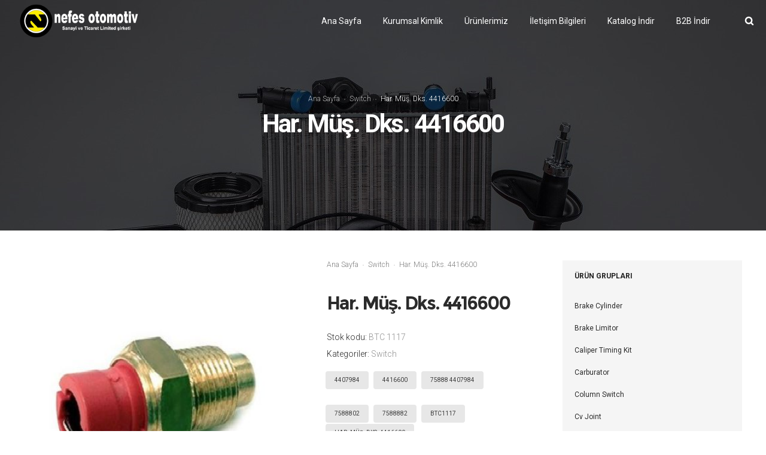

--- FILE ---
content_type: text/html; charset=UTF-8
request_url: http://nefesotomotiv.com/urun/har-mus-dks-4416600/
body_size: 96405
content:
<!DOCTYPE html>
<html class="no-ie" lang="tr"> <!--<![endif]-->
<head>
<meta charset="UTF-8">
<meta name="viewport" content="width=device-width, initial-scale=1.0" />
<link rel="dns-prefetch" href="//fonts.googleapis.com" />
<link rel="alternate" type="application/rss+xml" title="Nefes Otomotiv Feed" href="http://nefesotomotiv.com/feed/">
<title>Har. Müş.  Dks.  4416600 &#8211; Nefes Otomotiv</title>
<link rel='dns-prefetch' href='//fonts.googleapis.com' />
<link rel="alternate" type="application/rss+xml" title="Nefes Otomotiv &raquo; beslemesi" href="http://nefesotomotiv.com/feed/" />
<link rel="alternate" type="application/rss+xml" title="Nefes Otomotiv &raquo; yorum beslemesi" href="http://nefesotomotiv.com/comments/feed/" />
<!-- <link rel="stylesheet" href="http://nefesotomotiv.com/wp-content/plugins/dfd-extensions/assets/fonts/dfd_icon_set/dfd_icon_set.css?ver=5.6.8"> -->
<!-- <link rel="stylesheet" href="http://nefesotomotiv.com/wp-includes/css/dist/block-library/style.min.css?ver=5.6.8"> -->
<!-- <link rel="stylesheet" href="http://nefesotomotiv.com/wp-content/plugins/wp-call-button/assets/block/build/index.css?ver=a1dbfd3fcfcfb0740ca8c4771bbdc4c3"> -->
<!-- <link rel="stylesheet" href="http://nefesotomotiv.com/wp-content/plugins/woocommerce/packages/woocommerce-blocks/build/vendors-style.css?ver=4.0.0"> -->
<!-- <link rel="stylesheet" href="http://nefesotomotiv.com/wp-content/plugins/woocommerce/packages/woocommerce-blocks/build/style.css?ver=4.0.0"> -->
<!-- <link rel="stylesheet" href="http://nefesotomotiv.com/wp-content/plugins/revslider/public/assets/css/rs6.css?ver=6.2.23"> -->
<link rel="stylesheet" type="text/css" href="//nefesotomotiv.com/wp-content/cache/wpfc-minified/96nddpvo/fui3o.css" media="all"/>
<style id='rs-plugin-settings-inline-css' type='text/css'>
#rs-demo-id {}
</style>
<style id='woocommerce-inline-inline-css' type='text/css'>
.woocommerce form .form-row .required { visibility: visible; }
</style>
<!-- <link rel="stylesheet" href="http://nefesotomotiv.com/wp-content/themes/dfd-native/assets/css/app.css"> -->
<!-- <link rel="stylesheet" href="http://nefesotomotiv.com/wp-content/themes/dfd-native/assets/css/woocommerce.css"> -->
<!-- <link rel="stylesheet" href="http://nefesotomotiv.com/wp-content/themes/dfd-native/assets/css/mobile-responsive.css"> -->
<!-- <link rel="stylesheet" href="//nefesotomotiv.com/wp-content/uploads/redux/options.css"> -->
<!-- <link rel="stylesheet" href="http://nefesotomotiv.com/wp-content/themes/dfd-native/style.css"> -->
<link rel="stylesheet" type="text/css" href="//nefesotomotiv.com/wp-content/cache/wpfc-minified/cia0pup/fui3x.css" media="all"/>
<style id='main-style-inline-css' type='text/css'>
body {background-repeat: repeat !important;}
</style>
<link rel="stylesheet" href="http://fonts.googleapis.com/css?family=Roboto%3A100%2C300%2C400%2C500%2C700%2C900%2C100italic%2C300italic%2C400italic%2C500italic%2C700italic%2C900italic%7CMontserrat%3A100%2C200%2C300%2C400%2C500%2C600%2C700%2C800%2C900%2C100italic%2C200italic%2C300italic%2C400italic%2C500italic%2C600italic%2C700italic%2C800italic%2C900italic%7COpen+Sans%3A300%2C400%2C600%2C700%2C800%2C300italic%2C400italic%2C600italic%2C700italic%2C800italic&#038;subset=latin&#038;ver=1619530728">
<script type='text/javascript' id='jquery-core-js-extra'>
/* <![CDATA[ */
var dfd_header_b_DefaultPresets = [{"name":"Default header 1","isActive":"","isDefault":true,"presetValues":{"desktop":[[[{"name":"Info","type":"info","isfullwidth":false},{"name":"Delimiter","type":"delimiter","isfullwidth":false},{"name":"Login on site","type":"login","isfullwidth":false}],[],[{"name":"Additional Menu","type":"additional_menu","isfullwidth":false},{"name":"Social Icon","type":"socicon","isfullwidth":false}]],[[],[],[]],[[{"name":"Logo","type":"logo","isfullwidth":false}],[],[{"name":"Menu","type":"menu","isfullwidth":false},{"name":"Delimiter","type":"delimiter","isfullwidth":false},{"name":"Cart","type":"cart","isfullwidth":false},{"name":"Wishlist","type":"wishlist","isfullwidth":false},{"name":"Search","type":"search","isfullwidth":false},{"name":"Language","type":"language","isfullwidth":false},{"name":"Delimiter","type":"delimiter","isfullwidth":false},{"name":"Inner Page","type":"inner_page","isfullwidth":false},{"name":"Delimiter","type":"delimiter","isfullwidth":false},{"name":"Side Area","type":"side_area","isfullwidth":false}]]],"tablet":[[[],[],[]],[[],[],[]],[[{"name":"Logo","type":"logo","isfullwidth":false}],[],[{"name":"Language","type":"language","isfullwidth":false},{"name":"Search","type":"search","isfullwidth":false},{"name":"Cart","type":"cart","isfullwidth":false},{"name":"Mobile Menu","type":"mobile_menu","isfullwidth":false}]]],"mobile":[[[],[],[]],[[],[],[]],[[{"name":"Logo","type":"logo","isfullwidth":false}],[],[{"name":"Delimiter","type":"delimiter","isfullwidth":false},{"name":"Language","type":"language","isfullwidth":false},{"name":"Mobile Menu","type":"mobile_menu","isfullwidth":false}]]]},"settings":{"desktop":[{"id":"show_top_panel_builder","type":"trigger","value":"","def":"on","isGlobal":"false"},{"id":"show_mid_panel_builder","type":"trigger","value":"off","def":"on","isGlobal":"false"},{"id":"show_bot_panel_builder","type":"trigger","value":"","def":"on","isGlobal":"false"},{"id":"set_top_panel_abstract_builder","type":"trigger","value":"","def":"off","isGlobal":"false"},{"id":"set_mid_panel_abstract_builder","type":"trigger","value":"","def":"off","isGlobal":"false"},{"id":"set_bot_panel_abstract_builder","type":"trigger","value":"","def":"off","isGlobal":"false"},{"id":"header_top_background_color_build","type":"colorpicker","value":"{ \"color\":\"#ffffff\",\"is_transparent\":\"false\"}","def":"#ffffff","isGlobal":"false"},{"id":"header_mid_background_color_build","type":"colorpicker","value":"{ \"color\":\"#ffffff\",\"is_transparent\":\"false\"}","def":"#ffffff","isGlobal":"false"},{"id":"header_bot_background_color_build","type":"colorpicker","value":"{ \"color\":\"#ffffff\",\"is_transparent\":\"false\"}","def":"#ffffff","isGlobal":"false"},{"id":"header_top_text_color_build","type":"colorpicker","value":"{ \"color\":\"#313131\",\"is_transparent\":\"false\"}","def":"#313131","isGlobal":"false","hidetransparent":"true"},{"id":"header_mid_text_color_build","type":"colorpicker","value":"{ \"color\":\"#313131\",\"is_transparent\":\"false\"}","def":"#313131","isGlobal":"false","hidetransparent":"true"},{"id":"header_bot_text_color_build","type":"colorpicker","value":"{ \"color\":\"#313131\",\"is_transparent\":\"false\"}","def":"#313131","isGlobal":"false","hidetransparent":"true"},{"id":"header_border_color_build","type":"colorpicker","value":"{ \"color\":\"#e7e7e7\",\"is_transparent\":\"false\"}","def":"#e7e7e7","isGlobal":"false"}],"tablet":[{"id":"show_top_panel_builder","type":"trigger","value":"off","def":"on","isGlobal":"false"},{"id":"show_mid_panel_builder","type":"trigger","value":"off","def":"on","isGlobal":"false"},{"id":"show_bot_panel_builder","type":"trigger","value":"","def":"on","isGlobal":"false"}],"mobile":[{"id":"show_top_panel_builder","type":"trigger","value":"off","def":"on","isGlobal":"false"},{"id":"show_mid_panel_builder","type":"trigger","value":"off","def":"on","isGlobal":"false"},{"id":"show_bot_panel_builder","type":"trigger","value":"","def":"on","isGlobal":"false"}],"globals":[{"id":"header_copyright_builder","type":"text","value":"@DFD","def":"","isGlobal":"true"},{"id":"header_telephone_builder","type":"telephone","value":"+(032) 323-323-32","def":"","isGlobal":"true"},{"id":"header_button_text_builder","type":"text","value":"Button","def":"","isGlobal":"true"},{"id":"header_button_url_builder","type":"text","value":"#","def":"","isGlobal":"true"},{"id":"header_side_background_color_builder","type":"colorpicker","value":"{ \"color\":\"#ffffff\",\"is_transparent\":\"false\"}","def":"#ffffff","isGlobal":"true"},{"id":"bg_image_side_header_builder","type":"image","value":"{\"id\":\"\",\"thumb\":\"\"}","def":"","isGlobal":"true"},{"id":"header_side_bar_width_builder","type":"slider","value":"490","def":"","isGlobal":"true"},{"id":"header_alignment_builder","type":"radio","value":"left","def":"","isGlobal":"true"},{"id":"header_bg_repeat_builder","type":"radio","value":"no-repeat","def":"","isGlobal":"true"},{"id":"header_bg_size_builder","type":"radio","value":"cover","def":"","isGlobal":"true"},{"id":"header_bg_position_builder","type":"radio","value":"center-center","def":"","isGlobal":"true"},{"id":"header_content_alignment_builder","type":"radio","value":"alignleft","def":"","isGlobal":"true"},{"id":"style_header_builder","type":"image_select","value":"horizontal","def":"","isGlobal":"true"},{"id":"logo_header_builder","type":"image","value":"{\"id\":\"\",\"thumb\":\"\"}","def":"","isGlobal":"true"},{"id":"retina_logo_header_builder","type":"image","value":"{\"id\":\"\",\"thumb\":\"\"}","def":"","isGlobal":"true"},{"id":"top_header_height_builder","type":"slider","value":"40","def":"","isGlobal":"true"},{"id":"mid_header_height_builder","type":"slider","value":"40","def":"","isGlobal":"true"},{"id":"bot_header_height_builder","type":"slider","value":"70","def":"","isGlobal":"true"},{"id":"header_sticky_builder","type":"trigger","value":"","def":"on","isGlobal":"true"}]},"id":"dfd_header_1_def","active":""},{"name":"Default header 2","isActive":"","isDefault":true,"presetValues":{"desktop":[[[{"name":"Info","type":"info","isfullwidth":false},{"name":"Delimiter","type":"delimiter","isfullwidth":false},{"name":"Login on site","type":"login","isfullwidth":false}],[],[{"name":"Additional Menu","type":"additional_menu","isfullwidth":false},{"name":"Social Icon","type":"socicon","isfullwidth":false}]],[[],[],[]],[[{"name":"Logo","type":"logo","isfullwidth":false}],[],[{"name":"Menu","type":"menu","isfullwidth":false},{"name":"Delimiter","type":"delimiter","isfullwidth":false},{"name":"Cart","type":"cart","isfullwidth":false},{"name":"Wishlist","type":"wishlist","isfullwidth":false},{"name":"Search","type":"search","isfullwidth":false},{"name":"Language","type":"language","isfullwidth":false},{"name":"Delimiter","type":"delimiter","isfullwidth":false},{"name":"Inner Page","type":"inner_page","isfullwidth":false},{"name":"Delimiter","type":"delimiter","isfullwidth":false},{"name":"Side Area","type":"side_area","isfullwidth":false}]]],"tablet":[[[],[],[]],[[],[],[]],[[{"name":"Logo","type":"logo","isfullwidth":false}],[],[{"name":"Language","type":"language","isfullwidth":false},{"name":"Search","type":"search","isfullwidth":false},{"name":"Cart","type":"cart","isfullwidth":false},{"name":"Mobile Menu","type":"mobile_menu","isfullwidth":false}]]],"mobile":[[[],[],[]],[[],[],[]],[[{"name":"Logo","type":"logo","isfullwidth":false}],[],[{"name":"Delimiter","type":"delimiter","isfullwidth":false},{"name":"Language","type":"language","isfullwidth":false},{"name":"Mobile Menu","type":"mobile_menu","isfullwidth":false}]]]},"settings":{"desktop":[{"id":"show_top_panel_builder","type":"trigger","value":"","def":"on","isGlobal":"false"},{"id":"show_mid_panel_builder","type":"trigger","value":"off","def":"on","isGlobal":"false"},{"id":"show_bot_panel_builder","type":"trigger","value":"","def":"on","isGlobal":"false"},{"id":"set_top_panel_abstract_builder","type":"trigger","value":"","def":"off","isGlobal":"false"},{"id":"set_mid_panel_abstract_builder","type":"trigger","value":"","def":"off","isGlobal":"false"},{"id":"set_bot_panel_abstract_builder","type":"trigger","value":"","def":"off","isGlobal":"false"},{"id":"header_top_background_color_build","type":"colorpicker","value":"{\"color\":\"transparent\",\"is_transparent\":\"true\"}","def":"#ffffff","isGlobal":"false"},{"id":"header_mid_background_color_build","type":"colorpicker","value":"{\"color\":\"transparent\",\"is_transparent\":\"true\"}","def":"#ffffff","isGlobal":"false"},{"id":"header_bot_background_color_build","type":"colorpicker","value":"{\"color\":\"transparent\",\"is_transparent\":\"true\"}","def":"#ffffff","isGlobal":"false"},{"id":"header_top_text_color_build","type":"colorpicker","value":"{\"color\":\"#ffffff\",\"is_transparent\":\"false\"}","def":"#313131","isGlobal":"false","hidetransparent":"true"},{"id":"header_mid_text_color_build","type":"colorpicker","value":"{\"color\":\"#ffffff\",\"is_transparent\":\"false\"}","def":"#313131","isGlobal":"false","hidetransparent":"true"},{"id":"header_bot_text_color_build","type":"colorpicker","value":"{\"color\":\"#ffffff\",\"is_transparent\":\"false\"}","def":"#313131","isGlobal":"false","hidetransparent":"true"},{"id":"header_border_color_build","type":"colorpicker","value":"{\"color\":\"rgba(255,255,255,0.1)\",\"is_transparent\":\"false\"}","def":"#e7e7e7","isGlobal":"false"}],"tablet":[{"id":"show_top_panel_builder","type":"trigger","value":"off","def":"on","isGlobal":"false"},{"id":"show_mid_panel_builder","type":"trigger","value":"off","def":"on","isGlobal":"false"},{"id":"show_bot_panel_builder","type":"trigger","value":"","def":"on","isGlobal":"false"}],"mobile":[{"id":"show_top_panel_builder","type":"trigger","value":"off","def":"on","isGlobal":"false"},{"id":"show_mid_panel_builder","type":"trigger","value":"off","def":"on","isGlobal":"false"},{"id":"show_bot_panel_builder","type":"trigger","value":"","def":"on","isGlobal":"false"}],"globals":[{"id":"header_copyright_builder","type":"text","value":"@DFD","def":"","isGlobal":"true"},{"id":"header_telephone_builder","type":"telephone","value":"+(032) 323-323-32","def":"","isGlobal":"true"},{"id":"header_button_text_builder","type":"text","value":"Button","def":"","isGlobal":"true"},{"id":"header_button_url_builder","type":"text","value":"#","def":"","isGlobal":"true"},{"id":"header_side_background_color_builder","type":"colorpicker","value":"{ \"color\":\"#ffffff\",\"is_transparent\":\"false\"}","def":"#ffffff","isGlobal":"true"},{"id":"bg_image_side_header_builder","type":"image","value":"{\"id\":\"\",\"thumb\":\"\"}","def":"","isGlobal":"true"},{"id":"header_side_bar_width_builder","type":"slider","value":"490","def":"","isGlobal":"true"},{"id":"header_alignment_builder","type":"radio","value":"left","def":"","isGlobal":"true"},{"id":"header_bg_repeat_builder","type":"radio","value":"no-repeat","def":"","isGlobal":"true"},{"id":"header_bg_size_builder","type":"radio","value":"cover","def":"","isGlobal":"true"},{"id":"header_bg_position_builder","type":"radio","value":"center-center","def":"","isGlobal":"true"},{"id":"header_content_alignment_builder","type":"radio","value":"alignleft","def":"","isGlobal":"true"},{"id":"style_header_builder","type":"image_select","value":"horizontal","def":"","isGlobal":"true"},{"id":"logo_header_builder","type":"image","value":"{\"id\":\"\",\"thumb\":\"\"}","def":"","isGlobal":"true"},{"id":"retina_logo_header_builder","type":"image","value":"{\"id\":\"\",\"thumb\":\"\"}","def":"","isGlobal":"true"},{"id":"top_header_height_builder","type":"slider","value":"40","def":"","isGlobal":"true"},{"id":"mid_header_height_builder","type":"slider","value":"40","def":"","isGlobal":"true"},{"id":"bot_header_height_builder","type":"slider","value":"70","def":"","isGlobal":"true"},{"id":"header_sticky_builder","type":"trigger","value":"","def":"on","isGlobal":"true"}]},"id":"dfd_header_2_def","active":"","overlayContent":"1"},{"name":"Default header 3","isActive":"","isDefault":true,"presetValues":{"desktop":[[[{"name":"Info","type":"info","isfullwidth":false},{"name":"Delimiter","type":"delimiter","isfullwidth":false},{"name":"Login on site","type":"login","isfullwidth":false}],[],[{"name":"Additional Menu","type":"additional_menu","isfullwidth":false},{"name":"Social Icon","type":"socicon","isfullwidth":false}]],[[],[],[]],[[],[{"name":"Menu","type":"menu","isfullwidth":false},{"name":"Logo","type":"logo","isfullwidth":false},{"name":"Second Menu","type":"second_menu","isfullwidth":false}],[{"name":"Delimiter","type":"delimiter","isfullwidth":false},{"name":"Cart","type":"cart","isfullwidth":false},{"name":"Search","type":"search","isfullwidth":false},{"name":"Language","type":"language","isfullwidth":false},{"name":"Delimiter","type":"delimiter","isfullwidth":false},{"name":"Side Area","type":"side_area","isfullwidth":false}]]],"tablet":[[[],[],[]],[[],[],[]],[[{"name":"Logo","type":"logo","isfullwidth":false}],[],[{"name":"Language","type":"language","isfullwidth":false},{"name":"Search","type":"search","isfullwidth":false},{"name":"Cart","type":"cart","isfullwidth":false},{"name":"Mobile Menu","type":"mobile_menu","isfullwidth":false}]]],"mobile":[[[],[],[]],[[],[],[]],[[{"name":"Logo","type":"logo","isfullwidth":false}],[],[{"name":"Delimiter","type":"delimiter","isfullwidth":false},{"name":"Language","type":"language","isfullwidth":false},{"name":"Mobile Menu","type":"mobile_menu","isfullwidth":false}]]]},"settings":{"desktop":[{"id":"show_top_panel_builder","type":"trigger","value":"","def":"on","isGlobal":"false"},{"id":"show_mid_panel_builder","type":"trigger","value":"off","def":"on","isGlobal":"false"},{"id":"show_bot_panel_builder","type":"trigger","value":"","def":"on","isGlobal":"false"},{"id":"set_top_panel_abstract_builder","type":"trigger","value":"","def":"off","isGlobal":"false"},{"id":"set_mid_panel_abstract_builder","type":"trigger","value":"","def":"off","isGlobal":"false"},{"id":"set_bot_panel_abstract_builder","type":"trigger","value":"on","def":"off","isGlobal":"false"},{"id":"header_top_background_color_build","type":"colorpicker","value":"{ \"color\":\"#ffffff\",\"is_transparent\":\"false\"}","def":"#ffffff","isGlobal":"false"},{"id":"header_mid_background_color_build","type":"colorpicker","value":"{ \"color\":\"#ffffff\",\"is_transparent\":\"false\"}","def":"#ffffff","isGlobal":"false"},{"id":"header_bot_background_color_build","type":"colorpicker","value":"{ \"color\":\"#ffffff\",\"is_transparent\":\"false\"}","def":"#ffffff","isGlobal":"false"},{"id":"header_top_text_color_build","type":"colorpicker","value":"{ \"color\":\"#313131\",\"is_transparent\":\"false\"}","def":"#313131","isGlobal":"false","hidetransparent":"true"},{"id":"header_mid_text_color_build","type":"colorpicker","value":"{ \"color\":\"#313131\",\"is_transparent\":\"false\"}","def":"#313131","isGlobal":"false","hidetransparent":"true"},{"id":"header_bot_text_color_build","type":"colorpicker","value":"{ \"color\":\"#313131\",\"is_transparent\":\"false\"}","def":"#313131","isGlobal":"false","hidetransparent":"true"},{"id":"header_border_color_build","type":"colorpicker","value":"{ \"color\":\"#e7e7e7\",\"is_transparent\":\"false\"}","def":"#e7e7e7","isGlobal":"false"}],"tablet":[{"id":"show_top_panel_builder","type":"trigger","value":"off","def":"on","isGlobal":"false"},{"id":"show_mid_panel_builder","type":"trigger","value":"off","def":"on","isGlobal":"false"},{"id":"show_bot_panel_builder","type":"trigger","value":"","def":"on","isGlobal":"false"}],"mobile":[{"id":"show_top_panel_builder","type":"trigger","value":"off","def":"on","isGlobal":"false"},{"id":"show_mid_panel_builder","type":"trigger","value":"off","def":"on","isGlobal":"false"},{"id":"show_bot_panel_builder","type":"trigger","value":"","def":"on","isGlobal":"false"}],"globals":[{"id":"header_copyright_builder","type":"text","value":"@DFD","def":"","isGlobal":"true"},{"id":"header_telephone_builder","type":"telephone","value":"+(032) 323-323-32","def":"","isGlobal":"true"},{"id":"header_button_text_builder","type":"text","value":"Button","def":"","isGlobal":"true"},{"id":"header_button_url_builder","type":"text","value":"#","def":"","isGlobal":"true"},{"id":"header_side_background_color_builder","type":"colorpicker","value":"{ \"color\":\"#ffffff\",\"is_transparent\":\"false\"}","def":"#ffffff","isGlobal":"true"},{"id":"bg_image_side_header_builder","type":"image","value":"{\"id\":\"\",\"thumb\":\"\"}","def":"","isGlobal":"true"},{"id":"header_side_bar_width_builder","type":"slider","value":"490","def":"","isGlobal":"true"},{"id":"header_alignment_builder","type":"radio","value":"left","def":"","isGlobal":"true"},{"id":"header_bg_repeat_builder","type":"radio","value":"no-repeat","def":"","isGlobal":"true"},{"id":"header_bg_size_builder","type":"radio","value":"cover","def":"","isGlobal":"true"},{"id":"header_bg_position_builder","type":"radio","value":"center-center","def":"","isGlobal":"true"},{"id":"header_content_alignment_builder","type":"radio","value":"alignleft","def":"","isGlobal":"true"},{"id":"style_header_builder","type":"image_select","value":"horizontal","def":"","isGlobal":"true"},{"id":"logo_header_builder","type":"image","value":"{\"id\":\"\",\"thumb\":\"\"}","def":"","isGlobal":"true"},{"id":"retina_logo_header_builder","type":"image","value":"{\"id\":\"\",\"thumb\":\"\"}","def":"","isGlobal":"true"},{"id":"top_header_height_builder","type":"slider","value":"40","def":"","isGlobal":"true"},{"id":"mid_header_height_builder","type":"slider","value":"40","def":"","isGlobal":"true"},{"id":"bot_header_height_builder","type":"slider","value":"70","def":"","isGlobal":"true"},{"id":"header_sticky_builder","type":"trigger","value":"","def":"on","isGlobal":"true"}]},"id":"dfd_header_3_def","active":""},{"name":"Default header 4","isActive":"","isDefault":true,"presetValues":{"desktop":[[[{"name":"Info","type":"info","isfullwidth":false},{"name":"Delimiter","type":"delimiter","isfullwidth":false},{"name":"Login on site","type":"login","isfullwidth":false}],[],[{"name":"Additional Menu","type":"additional_menu","isfullwidth":false},{"name":"Social Icon","type":"socicon","isfullwidth":false}]],[[],[],[]],[[],[{"name":"Menu","type":"menu","isfullwidth":false},{"name":"Logo","type":"logo","isfullwidth":false},{"name":"Second Menu","type":"second_menu","isfullwidth":false}],[{"name":"Delimiter","type":"delimiter","isfullwidth":false},{"name":"Cart","type":"cart","isfullwidth":false},{"name":"Search","type":"search","isfullwidth":false},{"name":"Language","type":"language","isfullwidth":false},{"name":"Delimiter","type":"delimiter","isfullwidth":false},{"name":"Side Area","type":"side_area","isfullwidth":false}]]],"tablet":[[[],[],[]],[[],[],[]],[[{"name":"Logo","type":"logo","isfullwidth":false}],[],[{"name":"Language","type":"language","isfullwidth":false},{"name":"Search","type":"search","isfullwidth":false},{"name":"Cart","type":"cart","isfullwidth":false},{"name":"Mobile Menu","type":"mobile_menu","isfullwidth":false}]]],"mobile":[[[],[],[]],[[],[],[]],[[{"name":"Logo","type":"logo","isfullwidth":false}],[],[{"name":"Delimiter","type":"delimiter","isfullwidth":false},{"name":"Language","type":"language","isfullwidth":false},{"name":"Mobile Menu","type":"mobile_menu","isfullwidth":false}]]]},"settings":{"desktop":[{"id":"show_top_panel_builder","type":"trigger","value":"","def":"on","isGlobal":"false"},{"id":"show_mid_panel_builder","type":"trigger","value":"off","def":"on","isGlobal":"false"},{"id":"show_bot_panel_builder","type":"trigger","value":"","def":"on","isGlobal":"false"},{"id":"set_top_panel_abstract_builder","type":"trigger","value":"","def":"off","isGlobal":"false"},{"id":"set_mid_panel_abstract_builder","type":"trigger","value":"","def":"off","isGlobal":"false"},{"id":"set_bot_panel_abstract_builder","type":"trigger","value":"on","def":"off","isGlobal":"false"},{"id":"header_top_background_color_build","type":"colorpicker","value":"{\"color\":\"transparent\",\"is_transparent\":\"true\"}","def":"#ffffff","isGlobal":"false"},{"id":"header_mid_background_color_build","type":"colorpicker","value":"{\"color\":\"transparent\",\"is_transparent\":\"true\"}","def":"#ffffff","isGlobal":"false"},{"id":"header_bot_background_color_build","type":"colorpicker","value":"{\"color\":\"transparent\",\"is_transparent\":\"true\"}","def":"#ffffff","isGlobal":"false"},{"id":"header_top_text_color_build","type":"colorpicker","value":"{\"color\":\"#ffffff\",\"is_transparent\":\"false\"}","def":"#313131","isGlobal":"false","hidetransparent":"true"},{"id":"header_mid_text_color_build","type":"colorpicker","value":"{\"color\":\"#ffffff\",\"is_transparent\":\"false\"}","def":"#313131","isGlobal":"false","hidetransparent":"true"},{"id":"header_bot_text_color_build","type":"colorpicker","value":"{\"color\":\"#ffffff\",\"is_transparent\":\"false\"}","def":"#313131","isGlobal":"false","hidetransparent":"true"},{"id":"header_border_color_build","type":"colorpicker","value":"{\"color\":\"rgba(255,255,255,0.1)\",\"is_transparent\":\"false\"}","def":"#e7e7e7","isGlobal":"false"}],"tablet":[{"id":"show_top_panel_builder","type":"trigger","value":"off","def":"on","isGlobal":"false"},{"id":"show_mid_panel_builder","type":"trigger","value":"off","def":"on","isGlobal":"false"},{"id":"show_bot_panel_builder","type":"trigger","value":"","def":"on","isGlobal":"false"},{"id":"set_top_panel_abstract_builder","type":"trigger","value":"","def":"off","isGlobal":"false"},{"id":"set_mid_panel_abstract_builder","type":"trigger","value":"","def":"off","isGlobal":"false"},{"id":"set_bot_panel_abstract_builder","type":"trigger","value":"","def":"off","isGlobal":"false"},{"id":"header_top_background_color_build","type":"colorpicker","value":"{ \"color\":\"#ffffff\",\"is_transparent\":\"false\"}","def":"#ffffff","isGlobal":"false"},{"id":"header_mid_background_color_build","type":"colorpicker","value":"{ \"color\":\"#ffffff\",\"is_transparent\":\"false\"}","def":"#ffffff","isGlobal":"false"},{"id":"header_bot_background_color_build","type":"colorpicker","value":"{ \"color\":\"#ffffff\",\"is_transparent\":\"false\"}","def":"#ffffff","isGlobal":"false"},{"id":"header_top_text_color_build","type":"colorpicker","value":"{ \"color\":\"#313131\",\"is_transparent\":\"false\"}","def":"#313131","isGlobal":"false","hidetransparent":"true"},{"id":"header_mid_text_color_build","type":"colorpicker","value":"{ \"color\":\"#313131\",\"is_transparent\":\"false\"}","def":"#313131","isGlobal":"false","hidetransparent":"true"},{"id":"header_bot_text_color_build","type":"colorpicker","value":"{ \"color\":\"#313131\",\"is_transparent\":\"false\"}","def":"#313131","isGlobal":"false","hidetransparent":"true"},{"id":"header_border_color_build","type":"colorpicker","value":"{ \"color\":\"#e7e7e7\",\"is_transparent\":\"false\"}","def":"#e7e7e7","isGlobal":"false"}],"mobile":[{"id":"show_top_panel_builder","type":"trigger","value":"off","def":"on","isGlobal":"false"},{"id":"show_mid_panel_builder","type":"trigger","value":"off","def":"on","isGlobal":"false"},{"id":"show_bot_panel_builder","type":"trigger","value":"","def":"on","isGlobal":"false"},{"id":"set_top_panel_abstract_builder","type":"trigger","value":"","def":"off","isGlobal":"false"},{"id":"set_mid_panel_abstract_builder","type":"trigger","value":"","def":"off","isGlobal":"false"},{"id":"set_bot_panel_abstract_builder","type":"trigger","value":"","def":"off","isGlobal":"false"},{"id":"header_top_background_color_build","type":"colorpicker","value":"{ \"color\":\"#ffffff\",\"is_transparent\":\"false\"}","def":"#ffffff","isGlobal":"false"},{"id":"header_mid_background_color_build","type":"colorpicker","value":"{ \"color\":\"#ffffff\",\"is_transparent\":\"false\"}","def":"#ffffff","isGlobal":"false"},{"id":"header_bot_background_color_build","type":"colorpicker","value":"{ \"color\":\"#ffffff\",\"is_transparent\":\"false\"}","def":"#ffffff","isGlobal":"false"},{"id":"header_top_text_color_build","type":"colorpicker","value":"{ \"color\":\"#313131\",\"is_transparent\":\"false\"}","def":"#313131","isGlobal":"false","hidetransparent":"true"},{"id":"header_mid_text_color_build","type":"colorpicker","value":"{ \"color\":\"#313131\",\"is_transparent\":\"false\"}","def":"#313131","isGlobal":"false","hidetransparent":"true"},{"id":"header_bot_text_color_build","type":"colorpicker","value":"{ \"color\":\"#313131\",\"is_transparent\":\"false\"}","def":"#313131","isGlobal":"false","hidetransparent":"true"},{"id":"header_border_color_build","type":"colorpicker","value":"{ \"color\":\"#e7e7e7\",\"is_transparent\":\"false\"}","def":"#e7e7e7","isGlobal":"false"}],"globals":[{"id":"header_copyright_builder","type":"text","value":"@DFD","def":"","isGlobal":"true"},{"id":"header_telephone_builder","type":"telephone","value":"+(032) 323-323-32","def":"","isGlobal":"true"},{"id":"header_button_text_builder","type":"text","value":"Button","def":"","isGlobal":"true"},{"id":"header_button_url_builder","type":"text","value":"#","def":"","isGlobal":"true"},{"id":"header_side_background_color_builder","type":"colorpicker","value":"{ \"color\":\"#ffffff\",\"is_transparent\":\"false\"}","def":"#ffffff","isGlobal":"true"},{"id":"bg_image_side_header_builder","type":"image","value":"{\"id\":\"\",\"thumb\":\"\"}","def":"","isGlobal":"true"},{"id":"header_side_bar_width_builder","type":"slider","value":"490","def":"","isGlobal":"true"},{"id":"header_alignment_builder","type":"radio","value":"left","def":"","isGlobal":"true"},{"id":"header_bg_repeat_builder","type":"radio","value":"no-repeat","def":"","isGlobal":"true"},{"id":"header_bg_size_builder","type":"radio","value":"cover","def":"","isGlobal":"true"},{"id":"header_bg_position_builder","type":"radio","value":"center-center","def":"","isGlobal":"true"},{"id":"header_content_alignment_builder","type":"radio","value":"alignleft","def":"","isGlobal":"true"},{"id":"style_header_builder","type":"image_select","value":"horizontal","def":"","isGlobal":"true"},{"id":"logo_header_builder","type":"image","value":"{\"id\":\"\",\"thumb\":\"\"}","def":"","isGlobal":"true"},{"id":"retina_logo_header_builder","type":"image","value":"{\"id\":\"\",\"thumb\":\"\"}","def":"","isGlobal":"true"},{"id":"top_header_height_builder","type":"slider","value":"40","def":"","isGlobal":"true"},{"id":"mid_header_height_builder","type":"slider","value":"40","def":"","isGlobal":"true"},{"id":"bot_header_height_builder","type":"slider","value":"70","def":"","isGlobal":"true"},{"id":"header_sticky_builder","type":"trigger","value":"","def":"on","isGlobal":"true"}]},"id":"dfd_header_4_def","active":""},{"name":"Default header 5","isActive":"","isDefault":true,"presetValues":{"desktop":[[[{"name":"Info","type":"info","isfullwidth":false},{"name":"Delimiter","type":"delimiter","isfullwidth":false},{"name":"Login on site","type":"login","isfullwidth":false}],[],[{"name":"Social Icon","type":"socicon","isfullwidth":false}]],[[{"name":"Logo","type":"logo","isfullwidth":false}],[],[{"name":"Additional Menu","type":"additional_menu","isfullwidth":false}]],[[],[],[{"name":"Menu","type":"menu","isfullwidth":false},{"name":"Delimiter","type":"delimiter","isfullwidth":false},{"name":"Cart","type":"cart","isfullwidth":false},{"name":"Wishlist","type":"wishlist","isfullwidth":false},{"name":"Search","type":"search","isfullwidth":false},{"name":"Language","type":"language","isfullwidth":false},{"name":"Delimiter","type":"delimiter","isfullwidth":false},{"name":"Inner Page","type":"inner_page","isfullwidth":false},{"name":"Delimiter","type":"delimiter","isfullwidth":false},{"name":"Side Area","type":"side_area","isfullwidth":false}]]],"tablet":[[[],[],[]],[[],[],[]],[[{"name":"Logo","type":"logo","isfullwidth":false}],[],[{"name":"Language","type":"language","isfullwidth":false},{"name":"Search","type":"search","isfullwidth":false},{"name":"Cart","type":"cart","isfullwidth":false},{"name":"Mobile Menu","type":"mobile_menu","isfullwidth":false}]]],"mobile":[[[],[],[]],[[],[],[]],[[{"name":"Logo","type":"logo","isfullwidth":false}],[],[{"name":"Delimiter","type":"delimiter","isfullwidth":false},{"name":"Language","type":"language","isfullwidth":false},{"name":"Mobile Menu","type":"mobile_menu","isfullwidth":false}]]]},"settings":{"desktop":[{"id":"show_top_panel_builder","type":"trigger","value":"","def":"on","isGlobal":"false"},{"id":"show_mid_panel_builder","type":"trigger","value":"on","def":"on","isGlobal":"false"},{"id":"show_bot_panel_builder","type":"trigger","value":"","def":"on","isGlobal":"false"},{"id":"set_top_panel_abstract_builder","type":"trigger","value":"","def":"off","isGlobal":"false"},{"id":"set_mid_panel_abstract_builder","type":"trigger","value":"","def":"off","isGlobal":"false"},{"id":"set_bot_panel_abstract_builder","type":"trigger","value":"","def":"off","isGlobal":"false"},{"id":"header_top_background_color_build","type":"colorpicker","value":"{ \"color\":\"#ffffff\",\"is_transparent\":\"false\"}","def":"#ffffff","isGlobal":"false"},{"id":"header_mid_background_color_build","type":"colorpicker","value":"{ \"color\":\"#ffffff\",\"is_transparent\":\"false\"}","def":"#ffffff","isGlobal":"false"},{"id":"header_bot_background_color_build","type":"colorpicker","value":"{ \"color\":\"#ffffff\",\"is_transparent\":\"false\"}","def":"#ffffff","isGlobal":"false"},{"id":"header_top_text_color_build","type":"colorpicker","value":"{ \"color\":\"#313131\",\"is_transparent\":\"false\"}","def":"#313131","isGlobal":"false","hidetransparent":"true"},{"id":"header_mid_text_color_build","type":"colorpicker","value":"{ \"color\":\"#313131\",\"is_transparent\":\"false\"}","def":"#313131","isGlobal":"false","hidetransparent":"true"},{"id":"header_bot_text_color_build","type":"colorpicker","value":"{ \"color\":\"#313131\",\"is_transparent\":\"false\"}","def":"#313131","isGlobal":"false","hidetransparent":"true"},{"id":"header_border_color_build","type":"colorpicker","value":"{ \"color\":\"#e7e7e7\",\"is_transparent\":\"false\"}","def":"#e7e7e7","isGlobal":"false"}],"tablet":[{"id":"show_top_panel_builder","type":"trigger","value":"off","def":"on","isGlobal":"false"},{"id":"show_mid_panel_builder","type":"trigger","value":"off","def":"on","isGlobal":"false"},{"id":"show_bot_panel_builder","type":"trigger","value":"","def":"on","isGlobal":"false"}],"mobile":[{"id":"show_top_panel_builder","type":"trigger","value":"off","def":"on","isGlobal":"false"},{"id":"show_mid_panel_builder","type":"trigger","value":"off","def":"on","isGlobal":"false"},{"id":"show_bot_panel_builder","type":"trigger","value":"","def":"on","isGlobal":"false"}],"globals":[{"id":"header_copyright_builder","type":"text","value":"@DFD","def":"","isGlobal":"true"},{"id":"header_telephone_builder","type":"telephone","value":"+(032) 323-323-32","def":"","isGlobal":"true"},{"id":"header_button_text_builder","type":"text","value":"Button","def":"","isGlobal":"true"},{"id":"header_button_url_builder","type":"text","value":"#","def":"","isGlobal":"true"},{"id":"header_side_background_color_builder","type":"colorpicker","value":"{ \"color\":\"#ffffff\",\"is_transparent\":\"false\"}","def":"#ffffff","isGlobal":"true"},{"id":"bg_image_side_header_builder","type":"image","value":"{\"id\":\"\",\"thumb\":\"\"}","def":"","isGlobal":"true"},{"id":"header_side_bar_width_builder","type":"slider","value":"490","def":"","isGlobal":"true"},{"id":"header_alignment_builder","type":"radio","value":"left","def":"","isGlobal":"true"},{"id":"header_bg_repeat_builder","type":"radio","value":"no-repeat","def":"","isGlobal":"true"},{"id":"header_bg_size_builder","type":"radio","value":"cover","def":"","isGlobal":"true"},{"id":"header_bg_position_builder","type":"radio","value":"center-center","def":"","isGlobal":"true"},{"id":"header_content_alignment_builder","type":"radio","value":"alignleft","def":"","isGlobal":"true"},{"id":"style_header_builder","type":"image_select","value":"horizontal","def":"","isGlobal":"true"},{"id":"logo_header_builder","type":"image","value":"{\"id\":\"\",\"thumb\":\"\"}","def":"","isGlobal":"true"},{"id":"retina_logo_header_builder","type":"image","value":"{\"id\":\"\",\"thumb\":\"\"}","def":"","isGlobal":"true"},{"id":"top_header_height_builder","type":"slider","value":"40","def":"","isGlobal":"true"},{"id":"mid_header_height_builder","type":"slider","value":"40","def":"","isGlobal":"true"},{"id":"bot_header_height_builder","type":"slider","value":"70","def":"","isGlobal":"true"},{"id":"header_sticky_builder","type":"trigger","value":"","def":"on","isGlobal":"true"}]},"id":"dfd_header_5_def","active":""},{"name":"Default header 6","isActive":"","isDefault":true,"presetValues":{"desktop":[[[{"name":"Info","type":"info","isfullwidth":false},{"name":"Delimiter","type":"delimiter","isfullwidth":false},{"name":"Login on site","type":"login","isfullwidth":false}],[],[{"name":"Social Icon","type":"socicon","isfullwidth":false}]],[[{"name":"Logo","type":"logo","isfullwidth":false}],[],[{"name":"Additional Menu","type":"additional_menu","isfullwidth":false}]],[[],[],[{"name":"Menu","type":"menu","isfullwidth":false},{"name":"Delimiter","type":"delimiter","isfullwidth":false},{"name":"Cart","type":"cart","isfullwidth":false},{"name":"Wishlist","type":"wishlist","isfullwidth":false},{"name":"Search","type":"search","isfullwidth":false},{"name":"Language","type":"language","isfullwidth":false},{"name":"Delimiter","type":"delimiter","isfullwidth":false},{"name":"Inner Page","type":"inner_page","isfullwidth":false},{"name":"Delimiter","type":"delimiter","isfullwidth":false},{"name":"Side Area","type":"side_area","isfullwidth":false}]]],"tablet":[[[],[],[]],[[],[],[]],[[{"name":"Logo","type":"logo","isfullwidth":false}],[],[{"name":"Language","type":"language","isfullwidth":false},{"name":"Search","type":"search","isfullwidth":false},{"name":"Cart","type":"cart","isfullwidth":false},{"name":"Mobile Menu","type":"mobile_menu","isfullwidth":false}]]],"mobile":[[[],[],[]],[[],[],[]],[[{"name":"Logo","type":"logo","isfullwidth":false}],[],[{"name":"Delimiter","type":"delimiter","isfullwidth":false},{"name":"Language","type":"language","isfullwidth":false},{"name":"Mobile Menu","type":"mobile_menu","isfullwidth":false}]]]},"settings":{"desktop":[{"id":"show_top_panel_builder","type":"trigger","value":"","def":"on","isGlobal":"false"},{"id":"show_mid_panel_builder","type":"trigger","value":"on","def":"on","isGlobal":"false"},{"id":"show_bot_panel_builder","type":"trigger","value":"","def":"on","isGlobal":"false"},{"id":"set_top_panel_abstract_builder","type":"trigger","value":"","def":"off","isGlobal":"false"},{"id":"set_mid_panel_abstract_builder","type":"trigger","value":"","def":"off","isGlobal":"false"},{"id":"set_bot_panel_abstract_builder","type":"trigger","value":"","def":"off","isGlobal":"false"},{"id":"header_top_background_color_build","type":"colorpicker","value":"{\"color\":\"transparent\",\"is_transparent\":\"true\"}","def":"#ffffff","isGlobal":"false"},{"id":"header_mid_background_color_build","type":"colorpicker","value":"{\"color\":\"transparent\",\"is_transparent\":\"true\"}","def":"#ffffff","isGlobal":"false"},{"id":"header_bot_background_color_build","type":"colorpicker","value":"{\"color\":\"transparent\",\"is_transparent\":\"true\"}","def":"#ffffff","isGlobal":"false"},{"id":"header_top_text_color_build","type":"colorpicker","value":"{\"color\":\"#ffffff\",\"is_transparent\":\"false\"}","def":"#313131","isGlobal":"false","hidetransparent":"true"},{"id":"header_mid_text_color_build","type":"colorpicker","value":"{\"color\":\"#ffffff\",\"is_transparent\":\"false\"}","def":"#313131","isGlobal":"false","hidetransparent":"true"},{"id":"header_bot_text_color_build","type":"colorpicker","value":"{\"color\":\"#ffffff\",\"is_transparent\":\"false\"}","def":"#313131","isGlobal":"false","hidetransparent":"true"},{"id":"header_border_color_build","type":"colorpicker","value":"{\"color\":\"rgba(255,255,255,0.1)\",\"is_transparent\":\"false\"}","def":"#e7e7e7","isGlobal":"false"}],"tablet":[{"id":"show_top_panel_builder","type":"trigger","value":"off","def":"on","isGlobal":"false"},{"id":"show_mid_panel_builder","type":"trigger","value":"off","def":"on","isGlobal":"false"},{"id":"show_bot_panel_builder","type":"trigger","value":"","def":"on","isGlobal":"false"}],"mobile":[{"id":"show_top_panel_builder","type":"trigger","value":"off","def":"on","isGlobal":"false"},{"id":"show_mid_panel_builder","type":"trigger","value":"off","def":"on","isGlobal":"false"},{"id":"show_bot_panel_builder","type":"trigger","value":"","def":"on","isGlobal":"false"}],"globals":[{"id":"header_copyright_builder","type":"text","value":"@DFD","def":"","isGlobal":"true"},{"id":"header_telephone_builder","type":"telephone","value":"+(032) 323-323-32","def":"","isGlobal":"true"},{"id":"header_button_text_builder","type":"text","value":"Button","def":"","isGlobal":"true"},{"id":"header_button_url_builder","type":"text","value":"#","def":"","isGlobal":"true"},{"id":"header_side_background_color_builder","type":"colorpicker","value":"{ \"color\":\"#ffffff\",\"is_transparent\":\"false\"}","def":"#ffffff","isGlobal":"true"},{"id":"bg_image_side_header_builder","type":"image","value":"{\"id\":\"\",\"thumb\":\"\"}","def":"","isGlobal":"true"},{"id":"header_side_bar_width_builder","type":"slider","value":"490","def":"","isGlobal":"true"},{"id":"header_alignment_builder","type":"radio","value":"left","def":"","isGlobal":"true"},{"id":"header_bg_repeat_builder","type":"radio","value":"no-repeat","def":"","isGlobal":"true"},{"id":"header_bg_size_builder","type":"radio","value":"cover","def":"","isGlobal":"true"},{"id":"header_bg_position_builder","type":"radio","value":"center-center","def":"","isGlobal":"true"},{"id":"header_content_alignment_builder","type":"radio","value":"alignleft","def":"","isGlobal":"true"},{"id":"style_header_builder","type":"image_select","value":"horizontal","def":"","isGlobal":"true"},{"id":"logo_header_builder","type":"image","value":"{\"id\":\"\",\"thumb\":\"\"}","def":"","isGlobal":"true"},{"id":"retina_logo_header_builder","type":"image","value":"{\"id\":\"\",\"thumb\":\"\"}","def":"","isGlobal":"true"},{"id":"top_header_height_builder","type":"slider","value":"40","def":"","isGlobal":"true"},{"id":"mid_header_height_builder","type":"slider","value":"40","def":"","isGlobal":"true"},{"id":"bot_header_height_builder","type":"slider","value":"70","def":"","isGlobal":"true"},{"id":"header_sticky_builder","type":"trigger","value":"","def":"on","isGlobal":"true"}]},"id":"dfd_header_6_def","active":""},{"name":"Default header 7","isActive":"","isDefault":true,"presetValues":{"desktop":[[[{"name":"Spacer","type":"spacer","isfullwidth":false},{"name":"Spacer","type":"spacer","isfullwidth":false},{"name":"Logo","type":"logo","isfullwidth":false},{"name":"Telephone","type":"telephone","isfullwidth":false},{"name":"Info","type":"info","isfullwidth":false}],[],[]],[[{"name":"Menu","type":"menu","isfullwidth":false}],[],[]],[[{"name":"Login on site","type":"login","isfullwidth":true},{"name":"Social Icon","type":"socicon","isfullwidth":true},{"name":"Language","type":"language","isfullwidth":false},{"name":"Cart","type":"cart","isfullwidth":false},{"name":"Search","type":"search","isfullwidth":false},{"name":"Spacer","type":"spacer","isfullwidth":false},{"name":"Copyright message","type":"text","isfullwidth":true},{"name":"Spacer","type":"spacer","isfullwidth":false}],[],[]]],"tablet":[[[],[],[]],[[],[],[]],[[{"name":"Logo","type":"logo","isfullwidth":false}],[],[{"name":"Language","type":"language","isfullwidth":false},{"name":"Search","type":"search","isfullwidth":false},{"name":"Cart","type":"cart","isfullwidth":false},{"name":"Mobile Menu","type":"mobile_menu","isfullwidth":false}]]],"mobile":[[[],[],[]],[[],[],[]],[[{"name":"Logo","type":"logo","isfullwidth":false}],[],[{"name":"Delimiter","type":"delimiter","isfullwidth":false},{"name":"Language","type":"language","isfullwidth":false},{"name":"Mobile Menu","type":"mobile_menu","isfullwidth":false}]]]},"settings":{"desktop":[{"id":"show_top_panel_builder","type":"trigger","value":"","def":"on","isGlobal":"false"},{"id":"show_mid_panel_builder","type":"trigger","value":"on","def":"on","isGlobal":"false"},{"id":"show_bot_panel_builder","type":"trigger","value":"","def":"on","isGlobal":"false"},{"id":"set_top_panel_abstract_builder","type":"trigger","value":"","def":"off","isGlobal":"false"},{"id":"set_mid_panel_abstract_builder","type":"trigger","value":"","def":"off","isGlobal":"false"},{"id":"set_bot_panel_abstract_builder","type":"trigger","value":"on","def":"off","isGlobal":"false"},{"id":"header_top_background_color_build","type":"colorpicker","value":"{ \"color\":\"#ffffff\",\"is_transparent\":\"false\"}","def":"#ffffff","isGlobal":"false"},{"id":"header_mid_background_color_build","type":"colorpicker","value":"{ \"color\":\"#ffffff\",\"is_transparent\":\"false\"}","def":"#ffffff","isGlobal":"false"},{"id":"header_bot_background_color_build","type":"colorpicker","value":"{ \"color\":\"#ffffff\",\"is_transparent\":\"false\"}","def":"#ffffff","isGlobal":"false"},{"id":"header_top_text_color_build","type":"colorpicker","value":"{ \"color\":\"#313131\",\"is_transparent\":\"false\"}","def":"#313131","isGlobal":"false","hidetransparent":"true"},{"id":"header_mid_text_color_build","type":"colorpicker","value":"{ \"color\":\"#313131\",\"is_transparent\":\"false\"}","def":"#313131","isGlobal":"false","hidetransparent":"true"},{"id":"header_bot_text_color_build","type":"colorpicker","value":"{ \"color\":\"#313131\",\"is_transparent\":\"false\"}","def":"#313131","isGlobal":"false","hidetransparent":"true"},{"id":"header_border_color_build","type":"colorpicker","value":"{ \"color\":\"#e7e7e7\",\"is_transparent\":\"false\"}","def":"#e7e7e7","isGlobal":"false"}],"tablet":[{"id":"show_top_panel_builder","type":"trigger","value":"off","def":"on","isGlobal":"false"},{"id":"show_mid_panel_builder","type":"trigger","value":"off","def":"on","isGlobal":"false"},{"id":"show_bot_panel_builder","type":"trigger","value":"","def":"on","isGlobal":"false"},{"id":"set_top_panel_abstract_builder","type":"trigger","value":"","def":"off","isGlobal":"false"},{"id":"set_mid_panel_abstract_builder","type":"trigger","value":"","def":"off","isGlobal":"false"},{"id":"set_bot_panel_abstract_builder","type":"trigger","value":"","def":"off","isGlobal":"false"}],"mobile":[{"type":"trigger","id":"show_top_panel_builder","value":"off","def":"on","isGlobal":"false"},{"type":"trigger","id":"show_mid_panel_builder","value":"off","def":"on","isGlobal":"false"},{"type":"trigger","id":"show_bot_panel_builder","value":"","def":"on","isGlobal":"false"},{"type":"trigger","id":"set_top_panel_abstract_builder","value":"","def":"off","isGlobal":"false"},{"type":"trigger","id":"set_mid_panel_abstract_builder","value":"","def":"off","isGlobal":"false"},{"type":"trigger","id":"set_bot_panel_abstract_builder","value":"","def":"off","isGlobal":"false"}],"globals":[{"id":"header_copyright_builder","type":"text","value":"@DFD","def":"","isGlobal":"true"},{"id":"header_telephone_builder","type":"telephone","value":"+(032) 323-323-32","def":"","isGlobal":"true"},{"id":"header_button_text_builder","type":"text","value":"Button","def":"","isGlobal":"true"},{"id":"header_button_url_builder","type":"text","value":"#","def":"","isGlobal":"true"},{"id":"header_side_background_color_builder","type":"colorpicker","value":"{ \"color\":\"#ffffff\",\"is_transparent\":\"false\"}","def":"#ffffff","isGlobal":"true"},{"id":"bg_image_side_header_builder","type":"image","value":"{\"id\":\"\",\"thumb\":\"\"}","def":"","isGlobal":"true"},{"id":"header_side_bar_width_builder","type":"slider","value":"320","def":"","isGlobal":"true"},{"id":"header_alignment_builder","type":"radio","value":"left","def":"","isGlobal":"true"},{"id":"header_bg_repeat_builder","type":"radio","value":"no-repeat","def":"","isGlobal":"true"},{"id":"header_bg_size_builder","type":"radio","value":"cover","def":"","isGlobal":"true"},{"id":"header_bg_position_builder","type":"radio","value":"center-center","def":"","isGlobal":"true"},{"id":"header_content_alignment_builder","type":"radio","value":"alignleft","def":"","isGlobal":"true"},{"id":"style_header_builder","type":"image_select","value":"side","def":"","isGlobal":"true"},{"id":"logo_header_builder","type":"image","value":"{\"id\":\"\",\"thumb\":\"\"}","def":"","isGlobal":"true"},{"id":"retina_logo_header_builder","type":"image","value":"{\"id\":\"\",\"thumb\":\"\"}","def":"","isGlobal":"true"},{"id":"top_header_height_builder","type":"slider","value":"40","def":"","isGlobal":"true"},{"id":"mid_header_height_builder","type":"slider","value":"40","def":"","isGlobal":"true"},{"id":"bot_header_height_builder","type":"slider","value":"70","def":"","isGlobal":"true"},{"id":"header_sticky_builder","type":"trigger","value":"","def":"on","isGlobal":"true"}]},"id":"dfd_header_7_def","active":""}];
var dfd_header_b_local_settings = {"logo_url":"http:\/\/nefesotomotiv.com\/wp-content\/uploads\/2017\/02\/logo-dark.png","retina_url":"http:\/\/nefesotomotiv.com\/wp-content\/uploads\/2017\/02\/logo-dark-retina.png"};
/* ]]> */
</script>
<script src='//nefesotomotiv.com/wp-content/cache/wpfc-minified/drctim49/fui3p.js' type="text/javascript"></script>
<!-- <script type='text/javascript' src='http://nefesotomotiv.com/wp-includes/js/jquery/jquery.min.js?ver=3.5.1' id='jquery-core-js'></script> -->
<!-- <script type='text/javascript' src='http://nefesotomotiv.com/wp-includes/js/jquery/jquery-migrate.min.js?ver=3.3.2' id='jquery-migrate-js'></script> -->
<!-- <script type='text/javascript' src='http://nefesotomotiv.com/wp-content/plugins/revslider/public/assets/js/rbtools.min.js?ver=6.2.23' id='tp-tools-js'></script> -->
<!-- <script type='text/javascript' src='http://nefesotomotiv.com/wp-content/plugins/revslider/public/assets/js/rs6.min.js?ver=6.2.23' id='revmin-js'></script> -->
<!-- <script type='text/javascript' src='http://nefesotomotiv.com/wp-content/plugins/woocommerce/assets/js/jquery-blockui/jquery.blockUI.min.js?ver=2.70' id='jquery-blockui-js'></script> -->
<script type='text/javascript' id='wc-add-to-cart-js-extra'>
/* <![CDATA[ */
var wc_add_to_cart_params = {"ajax_url":"\/wp-admin\/admin-ajax.php","wc_ajax_url":"\/?wc-ajax=%%endpoint%%","i18n_view_cart":"Sepeti g\u00f6r\u00fcnt\u00fcle","cart_url":"http:\/\/nefesotomotiv.com","is_cart":"","cart_redirect_after_add":"no"};
/* ]]> */
</script>
<script src='//nefesotomotiv.com/wp-content/cache/wpfc-minified/l07hrakz/fui3o.js' type="text/javascript"></script>
<!-- <script type='text/javascript' src='http://nefesotomotiv.com/wp-content/plugins/woocommerce/assets/js/frontend/add-to-cart.min.js?ver=5.0.0' id='wc-add-to-cart-js'></script> -->
<!-- <script type='text/javascript' src='http://nefesotomotiv.com/wp-content/plugins/js_composer/assets/js/vendors/woocommerce-add-to-cart.js?ver=6.4.1' id='vc_woocommerce-add-to-cart-js-js'></script> -->
<link rel="https://api.w.org/" href="http://nefesotomotiv.com/wp-json/" /><link rel="alternate" type="application/json" href="http://nefesotomotiv.com/wp-json/wp/v2/product/1738" /><link rel="EditURI" type="application/rsd+xml" title="RSD" href="http://nefesotomotiv.com/xmlrpc.php?rsd" />
<link rel="wlwmanifest" type="application/wlwmanifest+xml" href="http://nefesotomotiv.com/wp-includes/wlwmanifest.xml" /> 
<meta name="generator" content="WordPress 5.6.8" />
<meta name="generator" content="WooCommerce 5.0.0" />
<link rel="canonical" href="http://nefesotomotiv.com/urun/har-mus-dks-4416600/" />
<link rel='shortlink' href='http://nefesotomotiv.com/?p=1738' />
<link rel="alternate" type="application/json+oembed" href="http://nefesotomotiv.com/wp-json/oembed/1.0/embed?url=http%3A%2F%2Fnefesotomotiv.com%2Furun%2Fhar-mus-dks-4416600%2F" />
<link rel="alternate" type="text/xml+oembed" href="http://nefesotomotiv.com/wp-json/oembed/1.0/embed?url=http%3A%2F%2Fnefesotomotiv.com%2Furun%2Fhar-mus-dks-4416600%2F&#038;format=xml" />
<meta property="og:image" content="http://nefesotomotiv.com/wp-content/uploads/2020/11/1117.png" /><meta property="og:image:width" content="363" /><meta property="og:image:height" content="420" /><meta property="og:url" content="http://nefesotomotiv.com/urun/har-mus-dks-4416600/" /><meta property="og:title" content="Har. Müş.  Dks.  4416600" /><!-- This website uses the WP Call Button plugin to generate more leads. --><style type="text/css">.wp-call-button{ display: none; } @media screen and (max-width: 650px) { .wp-call-button{display: block; position: fixed; text-decoration: none; z-index: 9999999999;width: 60px; height: 60px; border-radius: 50%;/*transform: scale(0.8);*/  left: 20px;  bottom: 20px; background: url( [data-uri] ) center/30px 30px no-repeat #829bff !important;} }</style>
<!-- Google+ meta tags -->
<meta itemprop="name" content="Har. Müş.  Dks.  4416600">
<meta itemprop="description" content="">
<meta itemprop="image" content="http://nefesotomotiv.com/wp-content/uploads/2020/11/1117-150x150.png">
<!-- eof Google+ meta tags -->
<noscript><style>.woocommerce-product-gallery{ opacity: 1 !important; }</style></noscript>
<meta name="generator" content="Powered by WPBakery Page Builder - drag and drop page builder for WordPress."/>
<meta name="generator" content="Powered by Slider Revolution 6.2.23 - responsive, Mobile-Friendly Slider Plugin for WordPress with comfortable drag and drop interface." />
<link rel="icon" href="http://nefesotomotiv.com/wp-content/uploads/2020/03/cropped-nefes-favicon-32x32.png" sizes="32x32" />
<link rel="icon" href="http://nefesotomotiv.com/wp-content/uploads/2020/03/cropped-nefes-favicon-192x192.png" sizes="192x192" />
<link rel="apple-touch-icon" href="http://nefesotomotiv.com/wp-content/uploads/2020/03/cropped-nefes-favicon-180x180.png" />
<meta name="msapplication-TileImage" content="http://nefesotomotiv.com/wp-content/uploads/2020/03/cropped-nefes-favicon-270x270.png" />
<script type="text/javascript">function setREVStartSize(e){
//window.requestAnimationFrame(function() {				 
window.RSIW = window.RSIW===undefined ? window.innerWidth : window.RSIW;	
window.RSIH = window.RSIH===undefined ? window.innerHeight : window.RSIH;	
try {								
var pw = document.getElementById(e.c).parentNode.offsetWidth,
newh;
pw = pw===0 || isNaN(pw) ? window.RSIW : pw;
e.tabw = e.tabw===undefined ? 0 : parseInt(e.tabw);
e.thumbw = e.thumbw===undefined ? 0 : parseInt(e.thumbw);
e.tabh = e.tabh===undefined ? 0 : parseInt(e.tabh);
e.thumbh = e.thumbh===undefined ? 0 : parseInt(e.thumbh);
e.tabhide = e.tabhide===undefined ? 0 : parseInt(e.tabhide);
e.thumbhide = e.thumbhide===undefined ? 0 : parseInt(e.thumbhide);
e.mh = e.mh===undefined || e.mh=="" || e.mh==="auto" ? 0 : parseInt(e.mh,0);		
if(e.layout==="fullscreen" || e.l==="fullscreen") 						
newh = Math.max(e.mh,window.RSIH);					
else{					
e.gw = Array.isArray(e.gw) ? e.gw : [e.gw];
for (var i in e.rl) if (e.gw[i]===undefined || e.gw[i]===0) e.gw[i] = e.gw[i-1];					
e.gh = e.el===undefined || e.el==="" || (Array.isArray(e.el) && e.el.length==0)? e.gh : e.el;
e.gh = Array.isArray(e.gh) ? e.gh : [e.gh];
for (var i in e.rl) if (e.gh[i]===undefined || e.gh[i]===0) e.gh[i] = e.gh[i-1];
var nl = new Array(e.rl.length),
ix = 0,						
sl;					
e.tabw = e.tabhide>=pw ? 0 : e.tabw;
e.thumbw = e.thumbhide>=pw ? 0 : e.thumbw;
e.tabh = e.tabhide>=pw ? 0 : e.tabh;
e.thumbh = e.thumbhide>=pw ? 0 : e.thumbh;					
for (var i in e.rl) nl[i] = e.rl[i]<window.RSIW ? 0 : e.rl[i];
sl = nl[0];									
for (var i in nl) if (sl>nl[i] && nl[i]>0) { sl = nl[i]; ix=i;}															
var m = pw>(e.gw[ix]+e.tabw+e.thumbw) ? 1 : (pw-(e.tabw+e.thumbw)) / (e.gw[ix]);					
newh =  (e.gh[ix] * m) + (e.tabh + e.thumbh);
}				
if(window.rs_init_css===undefined) window.rs_init_css = document.head.appendChild(document.createElement("style"));					
document.getElementById(e.c).height = newh+"px";
window.rs_init_css.innerHTML += "#"+e.c+"_wrapper { height: "+newh+"px }";				
} catch(e){
console.log("Failure at Presize of Slider:" + e)
}					   
//});
};</script>
<style type="text/css" id="wp-custom-css">
.three, .row .three {
width: 25%;
background-color: whitesmoke;
padding: 20px;
}		</style>
<noscript><style> .wpb_animate_when_almost_visible { opacity: 1; }</style></noscript>
</head>
<body class="product-template-default single single-product postid-1738 theme-dfd-native woocommerce woocommerce-page woocommerce-no-js dfd-page-class-har-mus-dks-4416600 dfd-smooth-scroll wpb-js-composer js-comp-ver-6.4.1 vc_responsive">
<div id="sidr" style="left: -260px;" data-sidr-side="left"><div class="sidr-inner"><a href="#sidr-close" class="dl-trigger dfd-sidr-close dfd-socicon-cross-24"></a></div><div class="sidr-widgets"><div class="widget soc-icons" style="display: none;"><a href="http://dribbble.com" class="dr dfd-socicon-dribbble" title="Dribbble" target="_blank"></a><a href="http://facebook.com" class="fb dfd-socicon-facebook" title="Facebook" target="_blank"></a><a href="http://twitter.com" class="tw dfd-socicon-twitter" title="Twitter" target="_blank"></a><a href="https://vimeo.com/" class="vi dfd-socicon-vimeo" title="Vimeo" target="_blank"></a></div></div></div><a href="#sidr-close" class="dl-trigger dfd-sidr-close"></a>
<div class="form-search-section">
<div id="dfd-search-loader" class="pageload-overlay" data-opening="M 0,0 c 0,0 63.5,-16.5 80,0 16.5,16.5 0,60 0,60 L 0,60 Z">
<svg xmlns="http://www.w3.org/2000/svg" width="100%" height="100%" viewBox="0 0 80 60" preserveAspectRatio="none">
<path d="M 0,0 c 0,0 -16.5,43.5 0,60 16.5,16.5 80,0 80,0 L 0,60 Z"/>
</svg>
</div>
<div class="row">
<form role="search" method="get" id="searchform_62b21a1cb4800" class="form-search" action="http://nefesotomotiv.com/">
<input type="text" value="" name="s" id="s_62b21a1cb47fd" class="search-query" placeholder="Sitede ara...">
<span class="dfd-background-main" style="display: none;"></span>
<input type="submit" value="Ara" class="btn">
<i class="dfd-socicon-Search inside-search-icon"></i>
<i class="header-search-switcher close-search"></i>
</form>
</div>
</div><div id="header-container" class="header-style-2 header-layout-fullwidth menu-position-top logo-position-left sticky-header-enabled simple dfd-enable-headroom dfd-enable-mega-menu dfd-header-layout-fixed dfd-hide-menu-icons"><div id="header"><div class="header-wrap"><div class="row"><div class="twelve columns"><div class="dfd-header-logos"><div class="dfd-logo-wrap"><a href="http://nefesotomotiv.com/" title="Site logo"><img src="http://nefesotomotiv.com/wp-content/uploads/2020/03/carex-autoparts-logo.png" class="main-logo" width="640" height="200" alt="Site logo"  data-retina="http://nefesotomotiv.com/wp-content/uploads/2020/03/carex-autoparts-logo.png" /></a></div><div class="dfd-logo-wrap mobile-sticky-logos sticky-logo-wrap"><a href="http://nefesotomotiv.com/" title="Site logo"><img src="http://nefesotomotiv.com/wp-content/uploads/2020/03/carex-autoparts-logo.png" width="640" height="200" class="sticky-logo" data-retina="http://nefesotomotiv.com/wp-content/uploads/2020/03/carex-autoparts-logo.png" alt="Sticky header logo" /></a></div><div class="dfd-logo-wrap mobile-sticky-logos"><a href="http://nefesotomotiv.com/" title="Site logo"><img src="http://nefesotomotiv.com/wp-content/uploads/2020/03/nefes-logosu.png" class="mobile-logo" data-retina="http://nefesotomotiv.com/wp-content/uploads/2020/03/nefes-logosu.png" alt="Mobile logo" /></a></div></div><div class="dfd-header-buttons-wrap"><div class="form-search-wrap"><a href="#" class="header-search-switcher dfd-socicon-Search"></a></div><div class="dl-menuwrapper"><a href="#sidr" class="dl-trigger icon-mobile-menu" id="mobile-menu"><span class="icon-wrap dfd-middle-line"></span><span class="icon-wrap dfd-top-line"></span><span class="icon-wrap dfd-bottom-line"></span></a></div></div><nav class="mega-menu  text-right" id="main_mega_menu">
<ul id="menu-ana-menu" class="nav-menu menu-primary-navigation menu-clonable-for-mobiles"><li id="nav-menu-item-806-62b21a1cb77c5" class="mega-menu-item nav-item menu-item-depth-0 "><a href="http://nefesotomotiv.com/" class="menu-link main-menu-link item-title"><span>Ana Sayfa</span></a></li>
<li id="nav-menu-item-807-62b21a1cb783c" class="mega-menu-item nav-item menu-item-depth-0 "><a href="http://nefesotomotiv.com/hakkimizda/" class="menu-link main-menu-link item-title"><span>Kurumsal Kimlik</span></a></li>
<li id="nav-menu-item-809-62b21a1cb78a7" class="mega-menu-item nav-item menu-item-depth-0 "><a href="http://nefesotomotiv.com/magaza/" class="menu-link main-menu-link item-title"><span>Ürünlerimiz</span></a></li>
<li id="nav-menu-item-808-62b21a1cb790e" class="mega-menu-item nav-item menu-item-depth-0 "><a href="http://nefesotomotiv.com/iletisim/" class="menu-link main-menu-link item-title"><span>İletişim Bilgileri</span></a></li>
<li id="nav-menu-item-1963-62b21a1cb7973" class="mega-menu-item nav-item menu-item-depth-0 "><a href="http://nefesotomotiv.com/dokumanlar/Nefes-Oto-Katalog-2021.pdf" class="menu-link main-menu-link item-title"><span>Katalog İndir</span></a></li>
<li id="nav-menu-item-937-62b21a1cb79e0" class="mega-menu-item nav-item menu-item-depth-0 "><a href="https://download.b2bsistemleri.com/Nefes%20Otomotiv.exe" class="menu-link main-menu-link item-title"><span>B2B İndir</span></a></li>
</ul></nav>
</div></div></div></div></div>
<div id="main-wrap" class="" data-lazy-load-offset="140%" data-appear-offset="98%">
<div id="change_wrap_div"><div id="stuning-header"><div class="dfd-stuning-header-bg-container " ></div><div class="stuning-header-inner"><div class="row"><div class="twelve columns"><div class="page-title-inner  dfd-background-dark text-center"><div class="page-title-inner-wrap"><div class="breadcrumbs"><nav id="crumbs"><span><a href="http://nefesotomotiv.com">Ana Sayfa</a></span><span class="del"></span><span><a href="http://nefesotomotiv.com/urun-kategori/switch/">Switch</a></span><span class="del"></span><span>Har. Müş.  Dks.  4416600</span></nav></div><h1 class="dfd-page-title">Har. Müş.  Dks.  4416600</h1></div></div></div></div></div></div><section id="layout" class="dfd-shop-single single" ><div class="row "><div class="blog-section sidebar-right"><section id="main-content" role="main" class="nine columns"><div class="dfd-content-wrap dfd-product_single isotope-columns-3" ><div class="woocommerce-notices-wrapper"></div><div class="row"><div id="product-1738" class="product type-product post-1738 status-publish first instock product_cat-switch product_tag-1866 product_tag-1868 product_tag-75888-4407984 product_tag-1864 product_tag-1865 product_tag-btc1117 product_tag-har-mus-dks-4416600 product_tag-hararet-musuru-dks-m131-tipo-slx-palio has-post-thumbnail shipping-taxable product-type-simple">
<div class="six columns equalize-me">
<div class="images ">
<div class="single-product-image woocommerce-product-gallery__image">
<div itemprop="image"  id="woo-single-image-62b21a1cbed67" class="woocommerce-main-image 1117"><a href="http://nefesotomotiv.com/wp-content/uploads/2020/11/1117.png" class="prettyPhoto" data-thumb="http://nefesotomotiv.com/wp-content/uploads/2020/11/1117-150x150.png" data-rel="prettyPhoto[woo_single_gal]"><img src="http://nefesotomotiv.com/wp-content/uploads/2020/11/1117.png" class="dfd-woo-main-image wp-post-image" alt="1117" /></a></div>	</div>
<div class="single-product-thumbnails">
<div class="product-carousel">
<div class="dfd-single-product-thumbs-carousel flex-control-nav" data-slides="5" data-vertical="0">
<div class="single-product-thumbnail"><a href="http://nefesotomotiv.com/wp-content/uploads/2020/11/1117.png" title="1117" data-large="http://nefesotomotiv.com/wp-content/uploads/2020/11/1117.png"><img src ="http://nefesotomotiv.com/wp-content/uploads/2020/11/1117-100x100.png" alt="" /></a></div>		</div>
</div>
<div class="hide"></div>	</div>
</div></div><div class="five push-one columns dfd-single-product-desc-wrap equalize-me">
<div class="summary entry-summary">
<div class="breadcrumbs"><nav id="crumbs"><span><a href="http://nefesotomotiv.com">Ana Sayfa</a></span><span class="del"></span><span><a href="http://nefesotomotiv.com/urun-kategori/switch/">Switch</a></span><span class="del"></span><span>Har. Müş.  Dks.  4416600</span></nav></div><h1 class="product_title entry-title">Har. Müş.  Dks.  4416600</h1><div class="dfd-single-price-wrap"><p class="price"></p>
</div><div class="dfd-single-description-wrap"></div><div class="product_meta">
<span class="sku_wrapper">Stok kodu: <span class="sku">BTC 1117</span></span>
<span class="posted_in">Kategoriler: <a href="http://nefesotomotiv.com/urun-kategori/switch/" rel="tag">Switch</a></span>
<span class="tagged_as">Etiketler: <a href="http://nefesotomotiv.com/urun-etiketi/4407984/" rel="tag">4407984</a>, <a href="http://nefesotomotiv.com/urun-etiketi/4416600/" rel="tag">4416600</a>, <a href="http://nefesotomotiv.com/urun-etiketi/75888-4407984/" rel="tag">75888 4407984</a>, <a href="http://nefesotomotiv.com/urun-etiketi/7588802/" rel="tag">7588802</a>, <a href="http://nefesotomotiv.com/urun-etiketi/7588882/" rel="tag">7588882</a>, <a href="http://nefesotomotiv.com/urun-etiketi/btc1117/" rel="tag">BTC1117</a>, <a href="http://nefesotomotiv.com/urun-etiketi/har-mus-dks-4416600/" rel="tag">Har. Müş. Dks. 4416600</a>, <a href="http://nefesotomotiv.com/urun-etiketi/hararet-musuru-dks-m131-tipo-slx-palio/" rel="tag">HARARET MÜSÜRÜ DKS M131 TİPO SLX-PALIO</a></span>
</div>
<div class="dfd-share-cover dfd-woo-single-share-bottom"><div class="dfd-blog-share-popup-wrap" data-directory="http://nefesotomotiv.com/wp-content/themes/dfd-native" data-url="http://nefesotomotiv.com/urun/har-mus-dks-4416600/">
<div class="dfd-share-title"><i class="dfd-socicon-icon-share"></i><span>Paylaş</span></div>
<ul class="dfd-share-buttons" data-share="1">
<li class="dfd-share-facebook">
<!--  Replace with your URL. For best results, make sure you page has the proper FB Open Graph tags in header: -->
<a href="https://www.facebook.com/sharer/sharer.php?u=http://nefesotomotiv.com/urun/har-mus-dks-4416600/" class="popup" data-share-button="facebook" data-text="Har. Müş.  Dks.  4416600">
<i class="dfd-socicon-facebook"></i>
<span class="share-count" data-share-count="facebook"></span>
</a>
</li>
<li class="dfd-share-twitter">
<!-- Replace href with your Meta and URL information  -->
<a href="https://twitter.com/intent/tweet?text=http://nefesotomotiv.com/urun/har-mus-dks-4416600/" class="popup" data-share-button="twitter" data-text="Har. Müş.  Dks.  4416600">
<i class="dfd-socicon-twitter"></i>
</a>
</li>
<li class="dfd-share-pinterest">
<!-- Replace href with your meta and URL information.  -->
<a href="http://pinterest.com/pin/create/button/?url=http://nefesotomotiv.com/urun/har-mus-dks-4416600/&amp;media=http://nefesotomotiv.com/wp-content/uploads/2020/11/1117.png" class="popup" data-text="Har. Müş.  Dks.  4416600">
<i class="dfd-socicon-pinterest"></i>
</a>
</li>
<li class="dfd-share-instagram">
<!-- Replace href with your URL  -->
<a href="https://instagram.com/sharer.php?u=http://nefesotomotiv.com/urun/har-mus-dks-4416600/&media=http://nefesotomotiv.com/wp-content/uploads/2020/11/1117.png&description=Har. Müş.  Dks.  4416600" class="popup" data-text="Har. Müş.  Dks.  4416600">
<!--<a href="http://instagram.com/dbox" class="popup" data-text="">-->
<i class="dfd-socicon-instagram"></i>
</a>
</li>
<li class="dfd-share-tumblr">
<a href="http://tumblr.com/share/link?url=http://nefesotomotiv.com/urun/har-mus-dks-4416600/" class="popup"  data-text="Har. Müş.  Dks.  4416600">
<i class="dfd-socicon-tumblr"></i>
</a>
</li>
<li class="dfd-share-linkedin">
<!-- Replace href with your meta and URL information -->
<a href="http://www.linkedin.com/shareArticle?mini=true&amp;url=http://nefesotomotiv.com/urun/har-mus-dks-4416600/" class="popup"  data-text="Har. Müş.  Dks.  4416600">
<i class="dfd-socicon-linkedin"></i>
</a>
</li>
<li class="dfd-share-reddit">
<a href="http://www.reddit.com/submit?url=http://nefesotomotiv.com/urun/har-mus-dks-4416600/" class="popup"  data-text="Har. Müş.  Dks.  4416600">
<i class="dfd-socicon-reddit"></i>
</a>
</li>
</ul></div></div>	</div>
</div><div class="clear"></div>
<section class="related products">
<h2>İlgili ürünler</h2>
<ul class="products columns-4">
<li class="product type-product post-1703 status-publish first instock product_cat-switch product_tag-1723 product_tag-1724 product_tag-btc636 product_tag-hararet-musuru-r-12 product_tag-temperature-switch-r-12 has-post-thumbnail shipping-taxable product-type-simple">
<div class="prod-wrap"><div class="woo-cover"><div id="product_slider_62b21a1cdc569" class="woo-entry-thumb dfd-img-lazy-load"><div class="preview-thumb"><img data-src="http://nefesotomotiv.com/wp-content/uploads/2020/11/636-300x300.png" src="data:image/svg+xml;charset=utf-8,%3Csvg xmlns%3D'http%3A%2F%2Fwww.w3.org%2F2000%2Fsvg' viewBox%3D'0 0 300 300'%2F%3E" width="300" height="300" /></div><div class="woo-entry-thumb-carousel"><div><a href="http://nefesotomotiv.com/urun/temperature-switch-r-12/" title=""><img data-src="http://nefesotomotiv.com/wp-content/themes/dfd-native/assets/images/no_image_resized_675-450.jpg" src="data:image/svg+xml;charset=utf-8,%3Csvg xmlns%3D'http%3A%2F%2Fwww.w3.org%2F2000%2Fsvg' viewBox%3D'0 0 300 300'%2F%3E" width="675" height="450" /></a></div></div></div><div class="buttons-wrap"><div><a href="http://nefesotomotiv.com/urun/temperature-switch-r-12/" data-quantity="1" class="button product_type_simple" data-product_id="1703" data-product_sku="BTC 636" aria-label="&ldquo;Temperature Switch   R-12&rdquo; hakkında daha fazla bilgi edinin" rel="nofollow">Devamını oku</a><a href="http://nefesotomotiv.com/wp-content/uploads/2020/11/636.png" data-thumb="http://nefesotomotiv.com/wp-content/uploads/2020/11/636-150x150.png" title="" class="dfd-prod-lightbox" data-rel="prettyPhoto[product-gallery-1703]"><i class="dfd-socicon-eye-open"></i></a></div></div></div><div class="woo-title-wrap"><h3 class="dfd-shop-loop-title"><a href="http://nefesotomotiv.com/urun/temperature-switch-r-12/" title="Temperature Switch   R-12">Temperature Switch   R-12</a></h3>
<div class="dfd-rating-wrap"><div class="inline-block"></div></div></div></div></li>
<li class="product type-product post-1691 status-publish instock product_cat-switch product_tag-320054913r product_tag-1665 product_tag-1667 product_tag-btc623 product_tag-geri-vites-musuru-clio-iii-kango-megane-ii-scenic-ii-twingo-1-5-dci-laguna-ii-1-6-1-8-2-0-16v-master-010 product_tag-reverse-switch-laguna-ii has-post-thumbnail shipping-taxable product-type-simple">
<div class="prod-wrap"><div class="woo-cover"><div id="product_slider_62b21a1ce2131" class="woo-entry-thumb dfd-img-lazy-load"><div class="preview-thumb"><img data-src="http://nefesotomotiv.com/wp-content/uploads/2020/11/623-300x300.png" src="data:image/svg+xml;charset=utf-8,%3Csvg xmlns%3D'http%3A%2F%2Fwww.w3.org%2F2000%2Fsvg' viewBox%3D'0 0 300 300'%2F%3E" width="300" height="300" /></div><div class="woo-entry-thumb-carousel"><div><a href="http://nefesotomotiv.com/urun/reverse-switch-laguna-ii/" title=""><img data-src="http://nefesotomotiv.com/wp-content/themes/dfd-native/assets/images/no_image_resized_675-450.jpg" src="data:image/svg+xml;charset=utf-8,%3Csvg xmlns%3D'http%3A%2F%2Fwww.w3.org%2F2000%2Fsvg' viewBox%3D'0 0 300 300'%2F%3E" width="675" height="450" /></a></div></div></div><div class="buttons-wrap"><div><a href="http://nefesotomotiv.com/urun/reverse-switch-laguna-ii/" data-quantity="1" class="button product_type_simple" data-product_id="1691" data-product_sku="BTC 623" aria-label="&ldquo;Reverse Switch Laguna II&rdquo; hakkında daha fazla bilgi edinin" rel="nofollow">Devamını oku</a><a href="http://nefesotomotiv.com/wp-content/uploads/2020/11/623.png" data-thumb="http://nefesotomotiv.com/wp-content/uploads/2020/11/623-150x150.png" title="" class="dfd-prod-lightbox" data-rel="prettyPhoto[product-gallery-1691]"><i class="dfd-socicon-eye-open"></i></a></div></div></div><div class="woo-title-wrap"><h3 class="dfd-shop-loop-title"><a href="http://nefesotomotiv.com/urun/reverse-switch-laguna-ii/" title="Reverse Switch Laguna II">Reverse Switch Laguna II</a></h3>
<div class="dfd-rating-wrap"><div class="inline-block"></div></div></div></div></li>
<li class="product type-product post-1705 status-publish instock product_cat-switch product_tag-1738 product_tag-1736 product_tag-btc651 product_tag-m809548 product_tag-ter-enerji-isi-musuru-hararet-musuru-kng-1-9td-98mgn-1-9dti-td-2-0i-96lgn-1-8i-1-9td-2-0i-94carisma-1-9tdic-06 product_tag-term-enj-isi-switch-kng-clio-mgn has-post-thumbnail shipping-taxable product-type-simple">
<div class="prod-wrap"><div class="woo-cover"><div id="product_slider_62b21a1ce3ff8" class="woo-entry-thumb dfd-img-lazy-load"><div class="preview-thumb"><img data-src="http://nefesotomotiv.com/wp-content/uploads/2020/11/651-300x300.png" src="data:image/svg+xml;charset=utf-8,%3Csvg xmlns%3D'http%3A%2F%2Fwww.w3.org%2F2000%2Fsvg' viewBox%3D'0 0 300 300'%2F%3E" width="300" height="300" /></div><div class="woo-entry-thumb-carousel"><div><a href="http://nefesotomotiv.com/urun/term-enj-isi-switch-kng-clio-mgn/" title=""><img data-src="http://nefesotomotiv.com/wp-content/themes/dfd-native/assets/images/no_image_resized_675-450.jpg" src="data:image/svg+xml;charset=utf-8,%3Csvg xmlns%3D'http%3A%2F%2Fwww.w3.org%2F2000%2Fsvg' viewBox%3D'0 0 300 300'%2F%3E" width="675" height="450" /></a></div></div></div><div class="buttons-wrap"><div><a href="http://nefesotomotiv.com/urun/term-enj-isi-switch-kng-clio-mgn/" data-quantity="1" class="button product_type_simple" data-product_id="1705" data-product_sku="BTC 651" aria-label="&ldquo;Term.Enj.isi Switch  Kng – Clio – Mgn&rdquo; hakkında daha fazla bilgi edinin" rel="nofollow">Devamını oku</a><a href="http://nefesotomotiv.com/wp-content/uploads/2020/11/651.png" data-thumb="http://nefesotomotiv.com/wp-content/uploads/2020/11/651-150x150.png" title="" class="dfd-prod-lightbox" data-rel="prettyPhoto[product-gallery-1705]"><i class="dfd-socicon-eye-open"></i></a></div></div></div><div class="woo-title-wrap"><h3 class="dfd-shop-loop-title"><a href="http://nefesotomotiv.com/urun/term-enj-isi-switch-kng-clio-mgn/" title="Term.Enj.isi Switch  Kng – Clio – Mgn">Term.Enj.isi Switch  Kng – Clio – Mgn</a></h3>
<div class="dfd-rating-wrap"><div class="inline-block"></div></div></div></div></li>
<li class="product type-product post-1682 status-publish last instock product_cat-switch product_tag-1622 product_tag-1621 product_tag-btc605 product_tag-rolanti-musuru-r-9-7701031617 product_tag-rolanti-switch-r-9-77-01-031-617 has-post-thumbnail shipping-taxable product-type-simple">
<div class="prod-wrap"><div class="woo-cover"><div id="product_slider_62b21a1ce5e92" class="woo-entry-thumb dfd-img-lazy-load"><div class="preview-thumb"><img data-src="http://nefesotomotiv.com/wp-content/uploads/2020/11/605-300x300.png" src="data:image/svg+xml;charset=utf-8,%3Csvg xmlns%3D'http%3A%2F%2Fwww.w3.org%2F2000%2Fsvg' viewBox%3D'0 0 300 300'%2F%3E" width="300" height="300" /></div><div class="woo-entry-thumb-carousel"><div><a href="http://nefesotomotiv.com/urun/rolanti-switch-r-9-77-01-031-617/" title=""><img data-src="http://nefesotomotiv.com/wp-content/themes/dfd-native/assets/images/no_image_resized_675-450.jpg" src="data:image/svg+xml;charset=utf-8,%3Csvg xmlns%3D'http%3A%2F%2Fwww.w3.org%2F2000%2Fsvg' viewBox%3D'0 0 300 300'%2F%3E" width="675" height="450" /></a></div></div></div><div class="buttons-wrap"><div><a href="http://nefesotomotiv.com/urun/rolanti-switch-r-9-77-01-031-617/" data-quantity="1" class="button product_type_simple" data-product_id="1682" data-product_sku="BTC 605" aria-label="&ldquo;Rolanti Switch R-9        77 01 031 617&rdquo; hakkında daha fazla bilgi edinin" rel="nofollow">Devamını oku</a><a href="http://nefesotomotiv.com/wp-content/uploads/2020/11/605.png" data-thumb="http://nefesotomotiv.com/wp-content/uploads/2020/11/605-150x150.png" title="" class="dfd-prod-lightbox" data-rel="prettyPhoto[product-gallery-1682]"><i class="dfd-socicon-eye-open"></i></a></div></div></div><div class="woo-title-wrap"><h3 class="dfd-shop-loop-title"><a href="http://nefesotomotiv.com/urun/rolanti-switch-r-9-77-01-031-617/" title="Rolanti Switch R-9        77 01 031 617">Rolanti Switch R-9        77 01 031 617</a></h3>
<div class="dfd-rating-wrap"><div class="inline-block"></div></div></div></div></li>
</ul>
</section>
</div>
</div></div> </section><aside class="three columns" id="right-sidebar">
<section id="nav_menu-2" class="widget widget_nav_menu"><h3 class="widget-title">Ürün Grupları</h3><ul id="menu-diger-urunler" class="menu"><li id="nav-menu-item-1924-62b21a1cee405" class="mega-menu-item nav-item menu-item-depth-0 "><a href="http://nefesotomotiv.com/urun-kategori/brake-cylinder/" class="menu-link main-menu-link item-title"><span>Brake Cylinder</span></a></li>
<li id="nav-menu-item-1925-62b21a1cee47d" class="mega-menu-item nav-item menu-item-depth-0 "><a href="http://nefesotomotiv.com/urun-kategori/brake-limitor/" class="menu-link main-menu-link item-title"><span>Brake Limitor</span></a></li>
<li id="nav-menu-item-1926-62b21a1cee4ea" class="mega-menu-item nav-item menu-item-depth-0 "><a href="http://nefesotomotiv.com/urun-kategori/caliper-timing-kit/" class="menu-link main-menu-link item-title"><span>Caliper Timing Kit</span></a></li>
<li id="nav-menu-item-1927-62b21a1cee555" class="mega-menu-item nav-item menu-item-depth-0 "><a href="http://nefesotomotiv.com/urun-kategori/carburator/" class="menu-link main-menu-link item-title"><span>Carburator</span></a></li>
<li id="nav-menu-item-1928-62b21a1cee5bf" class="mega-menu-item nav-item menu-item-depth-0 "><a href="http://nefesotomotiv.com/urun-kategori/column-switch/" class="menu-link main-menu-link item-title"><span>Column Switch</span></a></li>
<li id="nav-menu-item-1929-62b21a1cee627" class="mega-menu-item nav-item menu-item-depth-0 "><a href="http://nefesotomotiv.com/urun-kategori/cv-joint/" class="menu-link main-menu-link item-title"><span>Cv Joint</span></a></li>
<li id="nav-menu-item-1930-62b21a1cee690" class="mega-menu-item nav-item menu-item-depth-0 "><a href="http://nefesotomotiv.com/urun-kategori/dor-key-switch/" class="menu-link main-menu-link item-title"><span>Dor Key Switch</span></a></li>
<li id="nav-menu-item-1931-62b21a1cee6f9" class="mega-menu-item nav-item menu-item-depth-0 "><a href="http://nefesotomotiv.com/urun-kategori/drive-shaft/" class="menu-link main-menu-link item-title"><span>Drive Shaft</span></a></li>
<li id="nav-menu-item-1932-62b21a1cee761" class="mega-menu-item nav-item menu-item-depth-0 "><a href="http://nefesotomotiv.com/urun-kategori/elektric-fuel-pump/" class="menu-link main-menu-link item-title"><span>Elektric Fuel Pump</span></a></li>
<li id="nav-menu-item-1933-62b21a1cee7cc" class="mega-menu-item nav-item menu-item-depth-0 "><a href="http://nefesotomotiv.com/urun-kategori/flasor/" class="menu-link main-menu-link item-title"><span>Flasor</span></a></li>
<li id="nav-menu-item-1934-62b21a1cee833" class="mega-menu-item nav-item menu-item-depth-0 "><a href="http://nefesotomotiv.com/urun-kategori/float-tank/" class="menu-link main-menu-link item-title"><span>Float Tank</span></a></li>
<li id="nav-menu-item-1935-62b21a1cee89b" class="mega-menu-item nav-item menu-item-depth-0 "><a href="http://nefesotomotiv.com/urun-kategori/fuel-pump/" class="menu-link main-menu-link item-title"><span>Fuel Pump</span></a></li>
<li id="nav-menu-item-1936-62b21a1cee903" class="mega-menu-item nav-item menu-item-depth-0 "><a href="http://nefesotomotiv.com/urun-kategori/ignition-cable/" class="menu-link main-menu-link item-title"><span>Ignition Cable</span></a></li>
<li id="nav-menu-item-1937-62b21a1cee96c" class="mega-menu-item nav-item menu-item-depth-0 "><a href="http://nefesotomotiv.com/urun-kategori/ignition-coils/" class="menu-link main-menu-link item-title"><span>Ignition Coils</span></a></li>
<li id="nav-menu-item-1938-62b21a1cee9d6" class="mega-menu-item nav-item menu-item-depth-0 "><a href="http://nefesotomotiv.com/urun-kategori/ignition-key/" class="menu-link main-menu-link item-title"><span>Ignition Key</span></a></li>
<li id="nav-menu-item-1939-62b21a1ceea3e" class="mega-menu-item nav-item menu-item-depth-0 "><a href="http://nefesotomotiv.com/urun-kategori/joint-shaft/" class="menu-link main-menu-link item-title"><span>Joint Shaft</span></a></li>
<li id="nav-menu-item-1940-62b21a1ceeaa6" class="mega-menu-item nav-item menu-item-depth-0 "><a href="http://nefesotomotiv.com/urun-kategori/luggage-lock/" class="menu-link main-menu-link item-title"><span>Luggage Lock</span></a></li>
<li id="nav-menu-item-1941-62b21a1ceeb0e" class="mega-menu-item nav-item menu-item-depth-0 "><a href="http://nefesotomotiv.com/urun-kategori/master-cylinder/" class="menu-link main-menu-link item-title"><span>Master Cylinder</span></a></li>
<li id="nav-menu-item-1942-62b21a1ceeb78" class="mega-menu-item nav-item menu-item-depth-0 "><a href="http://nefesotomotiv.com/urun-kategori/oil-filter/" class="menu-link main-menu-link item-title"><span>Oil Filter</span></a></li>
<li id="nav-menu-item-1943-62b21a1ceebdf" class="mega-menu-item nav-item menu-item-depth-0 "><a href="http://nefesotomotiv.com/urun-kategori/oil-pan/" class="menu-link main-menu-link item-title"><span>Oil Pan</span></a></li>
<li id="nav-menu-item-1944-62b21a1ceec46" class="mega-menu-item nav-item menu-item-depth-0 "><a href="http://nefesotomotiv.com/urun-kategori/piston-rod/" class="menu-link main-menu-link item-title"><span>Piston Rod</span></a></li>
<li id="nav-menu-item-1945-62b21a1ceecad" class="mega-menu-item nav-item menu-item-depth-0 "><a href="http://nefesotomotiv.com/urun-kategori/spring-coil/" class="menu-link main-menu-link item-title"><span>Spring Coil</span></a></li>
<li id="nav-menu-item-1946-62b21a1ceed16" class="mega-menu-item nav-item menu-item-depth-0 "><a href="http://nefesotomotiv.com/urun-kategori/steering-gear/" class="menu-link main-menu-link item-title"><span>Steering Gear</span></a></li>
<li id="nav-menu-item-1947-62b21a1ceed7e" class="mega-menu-item nav-item menu-item-depth-0 "><a href="http://nefesotomotiv.com/urun-kategori/steering-pump/" class="menu-link main-menu-link item-title"><span>Steering Pump</span></a></li>
<li id="nav-menu-item-1948-62b21a1ceede7" class="mega-menu-item nav-item menu-item-depth-0 current-menu-parent "><a href="http://nefesotomotiv.com/urun-kategori/switch/" class="menu-link main-menu-link item-title"><span>Switch</span></a></li>
<li id="nav-menu-item-1949-62b21a1ceee4e" class="mega-menu-item nav-item menu-item-depth-0 "><a href="http://nefesotomotiv.com/urun-kategori/tank-cover/" class="menu-link main-menu-link item-title"><span>Tank Cover</span></a></li>
<li id="nav-menu-item-1950-62b21a1ceeeb6" class="mega-menu-item nav-item menu-item-depth-0 "><a href="http://nefesotomotiv.com/urun-kategori/water-pump/" class="menu-link main-menu-link item-title"><span>Water Pump</span></a></li>
<li id="nav-menu-item-1951-62b21a1ceef1d" class="mega-menu-item nav-item menu-item-depth-0 "><a href="http://nefesotomotiv.com/urun-kategori/westinghouse/" class="menu-link main-menu-link item-title"><span>Westinghouse</span></a></li>
<li id="nav-menu-item-1952-62b21a1ceef86" class="mega-menu-item nav-item menu-item-depth-0 "><a href="http://nefesotomotiv.com/urun-kategori/windows-switch/" class="menu-link main-menu-link item-title"><span>Windows Switch</span></a></li>
</ul></section>
</aside>
</div></div></section>
</div>
<div id="footer-wrap">
<section id="footer" class="footer-style-3 dfd-background-dark">
<div  class="vc_row vc-row-wrapper full_width_content vc_custom_1583427901771"  data-parallax_sense="30"><div class="wpb_row row" >
<div class="four columns vc-column-extra-class-62b21a1d03415 vc_custom_1583427670465"  data-parallax_sense="30">
<div class="wpb_wrapper">
<div class="dfd-spacer-module"  data-units="px" data-wide_size="85" data-normal_resolution="1280" data-normal_size="80" data-tablet_resolution="1024" data-tablet_size="70" data-mobile_resolution="800" data-mobile_size="60" style="height: 85px;"></div><div class="dfd-heading-shortcode"><div class="dfd-heading-module-wrap  text-left style_01 " id="dfd-heading-62b21a1d05a8c" ><div class="inline-block"><div class="dfd-heading-module"><h5 class="dfd-title " style="font-size: 11px; color: rgba(255,255,255,0.4) !important; letter-spacing: .4px; ">Kurumsal</h5></div></div></div><script type="text/javascript">(function($) {$("head").append("<style>#dfd-heading-62b21a1d05a8c .dfd-heading-delimiter {margin-top: 10px;margin-bottom: 10px;}</style>");})(jQuery);</script></div><div class="dfd-spacer-module"  data-units="px" data-wide_size="15" data-normal_resolution="1024" data-normal_size="" data-tablet_resolution="800" data-tablet_size="" data-mobile_resolution="480" data-mobile_size="" style="height: 15px;"></div><div class="dfd-heading-shortcode"><div class="dfd-heading-module-wrap  text-left style_06 " id="dfd-heading-62b21a1d074da" ><div class="inline-block"><div class="dfd-heading-module"><div class="dfd-title dfd-content-title-big" style="font-family:Roboto; font-weight:300; font-style:normal; font-size: 14px; line-height: 28px; letter-spacing: .4px; ">Firmamız 1979 yılında kurulmuş olup Sirkeci&#8217;de oto yedek parça sektöründe en iyi şekilde sizlere hizmet vermeye başlamıştır.</div></div></div></div><script type="text/javascript">(function($) {$("head").append("<style>#dfd-heading-62b21a1d074da .dfd-heading-delimiter {margin-top: 10px;margin-bottom: 10px;}</style>");})(jQuery);</script></div><div class="dfd-spacer-module"  data-units="px" data-wide_size="50" data-normal_resolution="1280" data-normal_size="" data-tablet_resolution="1024" data-tablet_size="" data-mobile_resolution="800" data-mobile_size="0" style="height: 50px;"></div>
</div> 
</div> 
<div class="four columns vc-column-extra-class-62b21a1d0909c"  data-parallax_sense="30">
<div class="wpb_wrapper">
<div class="dfd-spacer-module"  data-units="px" data-wide_size="85" data-normal_resolution="1280" data-normal_size="80" data-tablet_resolution="1024" data-tablet_size="70" data-mobile_resolution="800" data-mobile_size="0" style="height: 85px;"></div><div class="dfd-heading-shortcode"><div class="dfd-heading-module-wrap  text-left style_01 " id="dfd-heading-62b21a1d0a562" ><div class="inline-block"><div class="dfd-heading-module"><h5 class="dfd-title " style="font-size: 11px; color: rgba(255,255,255,0.4) !important; letter-spacing: .4px; ">Konum Bilgisi</h5></div></div></div><script type="text/javascript">(function($) {$("head").append("<style>#dfd-heading-62b21a1d0a562 .dfd-heading-delimiter {margin-top: 10px;margin-bottom: 10px;}</style>");})(jQuery);</script></div><div class="dfd-spacer-module"  data-units="px" data-wide_size="15" data-normal_resolution="1024" data-normal_size="" data-tablet_resolution="800" data-tablet_size="" data-mobile_resolution="480" data-mobile_size="" style="height: 15px;"></div><div class="dfd-heading-shortcode"><div class="dfd-heading-module-wrap  text-left style_01 " id="dfd-heading-62b21a1d0bdb8" ><div class="inline-block"><div class="dfd-heading-module"><div class="dfd-title dfd-content-title-big" style="font-family:Roboto; font-weight:300; font-style:normal; font-size: 14px; line-height: 28px; letter-spacing: .4px; ">Adres: Ferhatpaşa Mahallesi 16. Sokak No: 74-1 CAREX PLAZA Ataşehir/İstanbul</p>
<ul>
<li>Daha Fazla İletişim İçin <a href="http://nefesotomotiv.com/index.php/iletisim/">Tıklayınız</a></li>
<li>Email: caner@carexautoparts.com</li>
<li>Email: info@nefesotomotiv.com</li>
</ul>
<p></div></div></div></div><script type="text/javascript">(function($) {$("head").append("<style>#dfd-heading-62b21a1d0bdb8 .dfd-heading-delimiter {margin-top: 10px;margin-bottom: 10px;}</style>");})(jQuery);</script></div><div class="dfd-spacer-module"  data-units="px" data-wide_size="50" data-normal_resolution="1280" data-normal_size="" data-tablet_resolution="1024" data-tablet_size="" data-mobile_resolution="800" data-mobile_size="0" style="height: 50px;"></div>
</div> 
</div> 
<div class="four columns vc-column-extra-class-62b21a1d0d638"  data-parallax_sense="30">
<div class="wpb_wrapper">
<div class="dfd-spacer-module"  data-units="px" data-wide_size="85" data-normal_resolution="1280" data-normal_size="80" data-tablet_resolution="1024" data-tablet_size="0" data-mobile_resolution="800" data-mobile_size="0" style="height: 85px;"></div><div class="dfd-heading-shortcode"><div class="dfd-heading-module-wrap  text-left style_01 " id="dfd-heading-62b21a1d0eb3d" ><div class="inline-block"><div class="dfd-heading-module"><h5 class="dfd-title " style="font-size: 11px; color: rgba(255,255,255,0.4) !important; letter-spacing: .4px; ">Telefon Bilgileri</h5></div></div></div><script type="text/javascript">(function($) {$("head").append("<style>#dfd-heading-62b21a1d0eb3d .dfd-heading-delimiter {margin-top: 10px;margin-bottom: 10px;}</style>");})(jQuery);</script></div><div class="dfd-spacer-module"  data-units="px" data-wide_size="15" data-normal_resolution="1024" data-normal_size="" data-tablet_resolution="800" data-tablet_size="" data-mobile_resolution="480" data-mobile_size="" style="height: 15px;"></div><div class="dfd-heading-shortcode"><div class="dfd-heading-module-wrap  text-left style_01 " id="dfd-heading-62b21a1d10374" ><div class="inline-block"><div class="dfd-heading-module"><h4 class="dfd-title " style="font-size: 14px; line-height: 38px; letter-spacing: .4px; "><strong>Mobil: </strong>+90 537 850 27 97<br />
<strong>Tel: </strong>+90 216 471 12 07<br />
<strong>Tel: </strong>+90 216 471 11 72<br />
<strong>Fax: </strong>+90 216 471 10 97</h4></div></div></div><script type="text/javascript">(function($) {$("head").append("<style>#dfd-heading-62b21a1d10374 .dfd-heading-delimiter {margin-top: 10px;margin-bottom: 10px;}@media (max-width: 1280px) and (min-width: 1024px){#dfd-heading-62b21a1d10374 .dfd-title{font-size: 20px !important;}}</style>");})(jQuery);</script></div>
</div> 
</div> 
</div></div>
</section>
<section id="sub-footer" class=" dfd-background-dark subfooter-style-on">
<div class="dfd-equal-height-wrapper mobile-destroy-equal-heights row "><div class="twelve text-center columns"><div class="subfooter-copyright dfd-vertical-aligned">©2020 Nefes Otomotiv. Tasarım &amp; SEO <a href="https://www.websehri.com/" target="_blank">Web Şehri</a></div></div></div>						</section>
</div>
</div>
<div class="body-back-to-top align-right mobile-hide"><i class="dfd-socicon-chevron-arrow-up"></i></div>
<span class="hide dfd-dynamic-styles-container">div#stuning-header .dfd-stuning-header-bg-container {background-image: url(http://nefesotomotiv.com/wp-content/uploads/2020/11/ased.jpg);background-size: initial;background-position: top center;background-attachment: initial;background-repeat: initial;}#stuning-header div.page-title-inner {min-height: 385px;}</span>
<a class="wp-call-button" href="tel:+902164711207"></a><script type="application/ld+json">{"@context":"https:\/\/schema.org\/","@graph":[{"@type":"BreadcrumbList","itemListElement":[{"@type":"ListItem","position":1,"item":{"name":"Ana Sayfa","@id":"http:\/\/nefesotomotiv.com"}},{"@type":"ListItem","position":2,"item":{"name":"Switch","@id":"http:\/\/nefesotomotiv.com\/urun-kategori\/switch\/"}},{"@type":"ListItem","position":3,"item":{"name":"Har. M\u00fc\u015f.  Dks.  4416600","@id":"http:\/\/nefesotomotiv.com\/urun\/har-mus-dks-4416600\/"}}]},{"@type":"BreadcrumbList","itemListElement":[{"@type":"ListItem","position":1,"item":{"name":"Ana Sayfa","@id":"http:\/\/nefesotomotiv.com"}},{"@type":"ListItem","position":2,"item":{"name":"Switch","@id":"http:\/\/nefesotomotiv.com\/urun-kategori\/switch\/"}},{"@type":"ListItem","position":3,"item":{"name":"Har. M\u00fc\u015f.  Dks.  4416600","@id":"http:\/\/nefesotomotiv.com\/urun\/har-mus-dks-4416600\/"}}]}]}</script><script type="text/html" id="wpb-modifications"></script>	<script type="text/javascript">
(function () {
var c = document.body.className;
c = c.replace(/woocommerce-no-js/, 'woocommerce-js');
document.body.className = c;
})()
</script>
<!-- <link rel="stylesheet" href="http://nefesotomotiv.com/wp-content/plugins/js_composer/assets/css/js_composer.min.css?ver=6.4.1"> -->
<link rel="stylesheet" type="text/css" href="//nefesotomotiv.com/wp-content/cache/wpfc-minified/jm9zt5w8/fui3o.css" media="all"/>
<link rel="stylesheet" href="//fonts.googleapis.com/css?family=Roboto%3A100%2C100italic%2C300%2C300italic%2Cregular%2Citalic%2C500%2C500italic%2C700%2C700italic%2C900%2C900italic&#038;ver=5.6.8">
<script type='text/javascript' src='http://nefesotomotiv.com/wp-includes/js/jquery/jquery.form.min.js?ver=4.2.1' id='jquery-form-js'></script>
<script type='text/javascript' id='wc-single-product-js-extra'>
/* <![CDATA[ */
var wc_single_product_params = {"i18n_required_rating_text":"L\u00fctfen bir oy belirleyin","review_rating_required":"yes","flexslider":{"rtl":false,"animation":"slide","smoothHeight":true,"directionNav":false,"controlNav":"thumbnails","slideshow":false,"animationSpeed":500,"animationLoop":false,"allowOneSlide":false},"zoom_enabled":"","zoom_options":[],"photoswipe_enabled":"","photoswipe_options":{"shareEl":false,"closeOnScroll":false,"history":false,"hideAnimationDuration":0,"showAnimationDuration":0},"flexslider_enabled":""};
/* ]]> */
</script>
<script type='text/javascript' src='http://nefesotomotiv.com/wp-content/plugins/woocommerce/assets/js/frontend/single-product.min.js?ver=5.0.0' id='wc-single-product-js'></script>
<script type='text/javascript' src='http://nefesotomotiv.com/wp-content/plugins/woocommerce/assets/js/js-cookie/js.cookie.min.js?ver=2.1.4' id='js-cookie-js'></script>
<script type='text/javascript' id='woocommerce-js-extra'>
/* <![CDATA[ */
var woocommerce_params = {"ajax_url":"\/wp-admin\/admin-ajax.php","wc_ajax_url":"\/?wc-ajax=%%endpoint%%"};
/* ]]> */
</script>
<script type='text/javascript' src='http://nefesotomotiv.com/wp-content/plugins/woocommerce/assets/js/frontend/woocommerce.min.js?ver=5.0.0' id='woocommerce-js'></script>
<script type='text/javascript' id='wc-cart-fragments-js-extra'>
/* <![CDATA[ */
var wc_cart_fragments_params = {"ajax_url":"\/wp-admin\/admin-ajax.php","wc_ajax_url":"\/?wc-ajax=%%endpoint%%","cart_hash_key":"wc_cart_hash_e12c16337cbd59a0b396fe327548b98d","fragment_name":"wc_fragments_e12c16337cbd59a0b396fe327548b98d","request_timeout":"5000"};
/* ]]> */
</script>
<script type='text/javascript' src='http://nefesotomotiv.com/wp-content/plugins/woocommerce/assets/js/frontend/cart-fragments.min.js?ver=5.0.0' id='wc-cart-fragments-js'></script>
<script type='text/javascript' id='dfd_js_plugins-js-extra'>
/* <![CDATA[ */
var ajax_var = {"url":"http:\/\/nefesotomotiv.com\/wp-admin\/admin-ajax.php","nonce":"4a25bb2a39"};
/* ]]> */
</script>
<script type='text/javascript' src='http://nefesotomotiv.com/wp-content/themes/dfd-native/assets/js/plugins.min.js' id='dfd_js_plugins-js'></script>
<script type='text/javascript' src='http://nefesotomotiv.com/wp-content/themes/dfd-native/assets/js/woocommerce.js' id='dfd_woocommerce_scripts-js'></script>
<script type='text/javascript' src='http://nefesotomotiv.com/wp-includes/js/wp-embed.min.js?ver=5.6.8' id='wp-embed-js'></script>
<script type='text/javascript' src='http://nefesotomotiv.com/wp-content/plugins/js_composer/assets/js/dist/js_composer_front.min.js?ver=6.4.1' id='wpb_composer_front_js-js'></script>
<!-- <link rel="stylesheet" href="http://nefesotomotiv.com/wp-content/plugins/dfd-extensions/assets/fonts/fonts.css" /> -->
<link rel="stylesheet" type="text/css" href="//nefesotomotiv.com/wp-content/cache/wpfc-minified/l920q69k/fui3d.css" media="all"/>	</body>
</html><!-- WP Fastest Cache file was created in 1.5784840583801 seconds, on 21-06-22 22:21:01 --><!-- via php -->